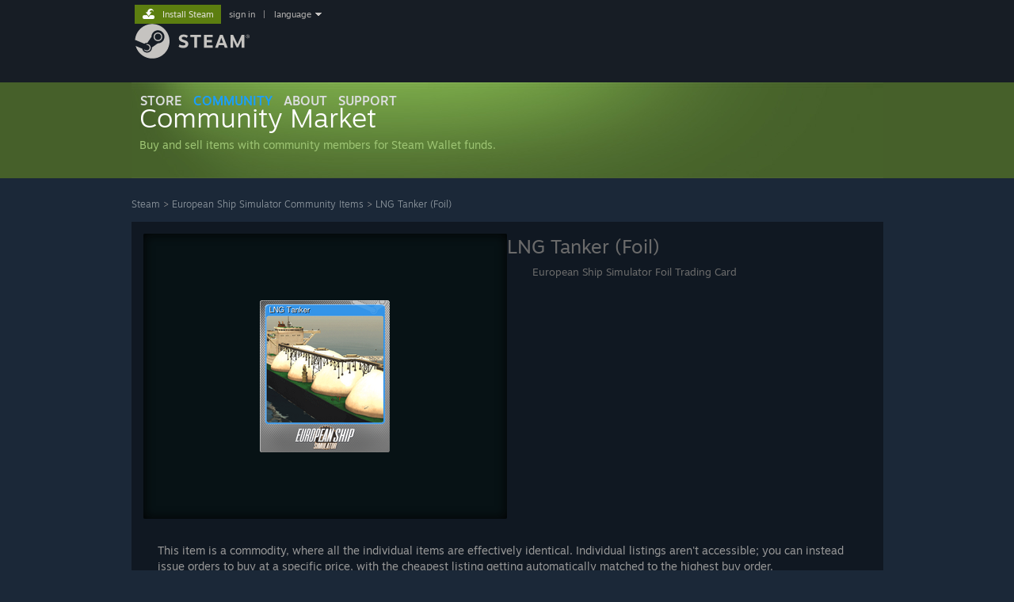

--- FILE ---
content_type: text/html; charset=UTF-8
request_url: https://steamcommunity.com/market/listings/753/299250-LNG%20Tanker%20%28Foil%29
body_size: 15515
content:
<!DOCTYPE html>
<html class=" responsive DesktopUI" lang="en"  >
<head>
	<meta http-equiv="Content-Type" content="text/html; charset=UTF-8">
			<meta name="viewport" content="width=device-width,initial-scale=1">
		<meta name="theme-color" content="#171a21">
		<title>Steam Community Market :: Listings for 299250-LNG Tanker (Foil)</title>
	<link rel="shortcut icon" href="/favicon.ico" type="image/x-icon">

	
	
	<link href="https://community.akamai.steamstatic.com/public/shared/css/motiva_sans.css?v=G517uopaUy8x&amp;l=english&amp;_cdn=akamai" rel="stylesheet" type="text/css">
<link href="https://community.akamai.steamstatic.com/public/shared/css/buttons.css?v=WgcGW2rjIiQ0&amp;l=english&amp;_cdn=akamai" rel="stylesheet" type="text/css">
<link href="https://community.akamai.steamstatic.com/public/shared/css/shared_global.css?v=ipHh1UV26fnC&amp;l=english&amp;_cdn=akamai" rel="stylesheet" type="text/css">
<link href="https://community.akamai.steamstatic.com/public/css/globalv2.css?v=YdooKT9oS9ho&amp;l=english&amp;_cdn=akamai" rel="stylesheet" type="text/css">
<link href="https://community.akamai.steamstatic.com/public/css/skin_1/modalContent.css?v=WXAusLHclDIt&amp;l=english&amp;_cdn=akamai" rel="stylesheet" type="text/css">
<link href="https://community.akamai.steamstatic.com/public/css/skin_1/economy.css?v=y0DEvVieJ9Nb&amp;l=english&amp;_cdn=akamai" rel="stylesheet" type="text/css">
<link href="https://community.akamai.steamstatic.com/public/css/skin_1/economy_market.css?v=0Zb-lcVoK9bn&amp;l=english&amp;_cdn=akamai" rel="stylesheet" type="text/css">
<link href="https://community.akamai.steamstatic.com/public/css/skin_1/html5.css?v=r7-19v5XRR0y&amp;l=english&amp;_cdn=akamai" rel="stylesheet" type="text/css">
<link href="https://community.akamai.steamstatic.com/public/shared/css/shared_responsive.css?v=coQhkO36KXPQ&amp;l=english&amp;_cdn=akamai" rel="stylesheet" type="text/css">
<link href="https://community.akamai.steamstatic.com/public/css/skin_1/header.css?v=CMT0GkdQa1OT&amp;l=english&amp;_cdn=akamai" rel="stylesheet" type="text/css">
<script type="text/javascript">
	var __PrototypePreserve=[];
	__PrototypePreserve[0] = Array.from;
	__PrototypePreserve[1] = Array.prototype.filter;
	__PrototypePreserve[2] = Array.prototype.flatMap;
	__PrototypePreserve[3] = Array.prototype.find;
	__PrototypePreserve[4] = Array.prototype.some;
	__PrototypePreserve[5] = Function.prototype.bind;
	__PrototypePreserve[6] = HTMLElement.prototype.scrollTo;
</script>
<script type="text/javascript" src="https://community.akamai.steamstatic.com/public/javascript/prototype-1.7.js?v=npJElBnrEO6W&amp;l=english&amp;_cdn=akamai"></script>
<script type="text/javascript">
	Array.from = __PrototypePreserve[0] || Array.from;
	Array.prototype.filter = __PrototypePreserve[1] || Array.prototype.filter;
	Array.prototype.flatMap = __PrototypePreserve[2] || Array.prototype.flatMap;
	Array.prototype.find = __PrototypePreserve[3] || Array.prototype.find;
	Array.prototype.some = __PrototypePreserve[4] || Array.prototype.some;
	Function.prototype.bind = __PrototypePreserve[5] || Function.prototype.bind;
	HTMLElement.prototype.scrollTo = __PrototypePreserve[6] || HTMLElement.prototype.scrollTo;
</script>
<script type="text/javascript">
	var __ScriptaculousPreserve=[];
	__ScriptaculousPreserve[0] = Array.from;
	__ScriptaculousPreserve[1] = Function.prototype.bind;
	__ScriptaculousPreserve[2] = HTMLElement.prototype.scrollTo;
</script>
<script type="text/javascript" src="https://community.akamai.steamstatic.com/public/javascript/scriptaculous/_combined.js?v=pbdAKOcDIgbC&amp;l=english&amp;_cdn=akamai&amp;load=effects,controls,slider,dragdrop"></script>
<script type="text/javascript">
	Array.from = __ScriptaculousPreserve[0] || Array.from;
	Function.prototype.bind = __ScriptaculousPreserve[1] || Function.prototype.bind;
	HTMLElement.prototype.scrollTo = __ScriptaculousPreserve[2] || HTMLElement.prototype.scrollTo;
delete String['__parseStyleElement'];  Prototype.Browser.WebKit = true;</script>
<script type="text/javascript">VALVE_PUBLIC_PATH = "https:\/\/community.akamai.steamstatic.com\/public\/";</script><script type="text/javascript" src="https://community.akamai.steamstatic.com/public/javascript/global.js?v=slcQm66kLsRE&amp;l=english&amp;_cdn=akamai"></script>
<script type="text/javascript" src="https://community.akamai.steamstatic.com/public/javascript/jquery-1.11.1.min.js?v=gQHVlrK4-jX-&amp;l=english&amp;_cdn=akamai"></script>
<script type="text/javascript" src="https://community.akamai.steamstatic.com/public/shared/javascript/tooltip.js?v=LZHsOVauqTrm&amp;l=english&amp;_cdn=akamai"></script>
<script type="text/javascript" src="https://community.akamai.steamstatic.com/public/shared/javascript/shared_global.js?v=rLiUhbtlZk63&amp;l=english&amp;_cdn=akamai"></script>
<script type="text/javascript" src="https://community.akamai.steamstatic.com/public/shared/javascript/auth_refresh.js?v=w6QbwI-5-j2S&amp;l=english&amp;_cdn=akamai"></script>
<script type="text/javascript">Object.seal && [ Object, Array, String, Number ].map( function( builtin ) { Object.seal( builtin.prototype ); } );</script><script type="text/javascript">$J = jQuery.noConflict();
if ( typeof JSON != 'object' || !JSON.stringify || !JSON.parse ) { document.write( "<scr" + "ipt type=\"text\/javascript\" src=\"https:\/\/community.akamai.steamstatic.com\/public\/javascript\/json2.js?v=54NKNglvGTO8&amp;l=english&amp;_cdn=akamai\"><\/script>\n" ); };
</script>
		<script type="text/javascript">
			document.addEventListener('DOMContentLoaded', function(event) {
				SetupTooltips( { tooltipCSSClass: 'community_tooltip'} );
		});
		</script><script type="text/javascript" src="https://community.akamai.steamstatic.com/public/javascript/economy_common.js?v=3TZBCEPvtfTo&amp;l=english&amp;_cdn=akamai"></script>
<script type="text/javascript" src="https://community.akamai.steamstatic.com/public/javascript/economy.js?v=_pv7sVx2xKzw&amp;l=english&amp;_cdn=akamai"></script>
<script type="text/javascript" src="https://community.akamai.steamstatic.com/public/javascript/market.js?v=ty6cJKNWTcte&amp;l=english&amp;_cdn=akamai"></script>
<script type="text/javascript" src="https://community.akamai.steamstatic.com/public/javascript/modalv2.js?v=zBXEuexVQ0FZ&amp;l=english&amp;_cdn=akamai"></script>
<script type="text/javascript" src="https://community.akamai.steamstatic.com/public/javascript/modalContent.js?v=Ebc6wsFpyW7y&amp;l=english&amp;_cdn=akamai"></script>
<script type="text/javascript" src="https://community.akamai.steamstatic.com/public/javascript/jqplot/jquery.jqplot.js?v=fqsHSzty_LD7&amp;l=english&amp;_cdn=akamai"></script>
<script type="text/javascript" src="https://community.akamai.steamstatic.com/public/javascript/jqplot/plugins/jqplot.cursor.min.js?v=HibEBbh8Nigj&amp;l=english&amp;_cdn=akamai"></script>
<script type="text/javascript" src="https://community.akamai.steamstatic.com/public/javascript/jqplot/plugins/jqplot.dateAxisRenderer.min.js?v=ECRDWToHUbmn&amp;l=english&amp;_cdn=akamai"></script>
<script type="text/javascript" src="https://community.akamai.steamstatic.com/public/javascript/jqplot/plugins/jqplot.highlighter.min.js?v=s3-g7dMgZoz5&amp;l=english&amp;_cdn=akamai"></script>
<script type="text/javascript" src="https://community.akamai.steamstatic.com/public/shared/javascript/dselect.js?v=w0CV_PAvw3UA&amp;l=english&amp;_cdn=akamai"></script>
<script type="text/javascript" src="https://community.akamai.steamstatic.com/public/shared/javascript/billingaddress.js?v=3wQhqxcl7WuI&amp;l=english&amp;_cdn=akamai"></script>
<script type="text/javascript" src="https://community.akamai.steamstatic.com/public/shared/javascript/shared_responsive_adapter.js?v=j0eobCNqcadg&amp;l=english&amp;_cdn=akamai"></script>

						<meta name="twitter:card" content="summary_large_image">
					<meta name="Description" content="Buy and sell Steam items on the Steam Community Market for Steam Wallet funds.">
			
	<meta name="twitter:site" content="@steam" />

						<meta property="og:title" content="Steam Community Market :: Listings for 299250-LNG Tanker (Foil)">
					<meta property="twitter:title" content="Steam Community Market :: Listings for 299250-LNG Tanker (Foil)">
					<meta property="og:type" content="website">
					<meta property="fb:app_id" content="105386699540688">
					<meta property="og:description" content="Buy and sell Steam items on the Steam Community Market for Steam Wallet funds.">
					<meta property="twitter:description" content="Buy and sell Steam items on the Steam Community Market for Steam Wallet funds.">
			
	
			<link rel="image_src" href="https://community.akamai.steamstatic.com/economy/image/[base64]/360fx360f">
		<meta property="og:image" content="https://community.akamai.steamstatic.com/economy/image/[base64]/360fx360f">
		<meta name="twitter:image" content="https://community.akamai.steamstatic.com/economy/image/[base64]/360fx360f" />
				
	
	
	
	
	</head>
<body class=" responsive_page ">


<div class="responsive_page_frame with_header">
						<div role="navigation" class="responsive_page_menu_ctn mainmenu" aria-label="Mobile Menu">
				<div class="responsive_page_menu"  id="responsive_page_menu">
										<div class="mainmenu_contents">
						<div class="mainmenu_contents_items">
															<a class="menuitem" href="https://steamcommunity.com/login/home/?goto=market%2Flistings%2F753%2F299250-LNG+Tanker+%28Foil%29">
									Sign in								</a>
															<a class="menuitem supernav" href="https://store.steampowered.com/" data-tooltip-type="selector" data-tooltip-content=".submenu_Store">
				Store			</a>
			<div class="submenu_Store" style="display: none;" data-submenuid="Store">
														<a class="submenuitem" href="https://store.steampowered.com/">
						Home											</a>
														<a class="submenuitem" href="https://store.steampowered.com/explore/">
						Discovery Queue											</a>
														<a class="submenuitem" href="https://steamcommunity.com/my/wishlist/">
						Wishlist											</a>
														<a class="submenuitem" href="https://store.steampowered.com/points/shop/">
						Points Shop											</a>
														<a class="submenuitem" href="https://store.steampowered.com/news/">
						News											</a>
														<a class="submenuitem" href="https://store.steampowered.com/stats/">
						Charts											</a>
							</div>
										<a class="menuitem supernav supernav_active" href="https://steamcommunity.com/" data-tooltip-type="selector" data-tooltip-content=".submenu_Community">
				Community			</a>
			<div class="submenu_Community" style="display: none;" data-submenuid="Community">
														<a class="submenuitem" href="https://steamcommunity.com/">
						Home											</a>
														<a class="submenuitem" href="https://steamcommunity.com/discussions/">
						Discussions											</a>
														<a class="submenuitem" href="https://steamcommunity.com/workshop/">
						Workshop											</a>
														<a class="submenuitem" href="https://steamcommunity.com/market/">
						Market											</a>
														<a class="submenuitem" href="https://steamcommunity.com/?subsection=broadcasts">
						Broadcasts											</a>
							</div>
										<a class="menuitem " href="https://store.steampowered.com/about/">
				About			</a>
										<a class="menuitem " href="https://help.steampowered.com/en/">
				Support			</a>
			
							<div class="minor_menu_items">
																								<div class="menuitem change_language_action">
									Change language								</div>
																																	<a class="menuitem" href="https://store.steampowered.com/mobile" target="_blank" rel="noreferrer">Get the Steam Mobile App</a>
																									<div class="menuitem" role="link" onclick="Responsive_RequestDesktopView();">
										View desktop website									</div>
															</div>
						</div>
						<div class="mainmenu_footer_spacer  "></div>
						<div class="mainmenu_footer">
															<div class="mainmenu_footer_logo"><img src="https://community.akamai.steamstatic.com/public/shared/images/responsive/footerLogo_valve_new.png"></div>
								© Valve Corporation. All rights reserved. All trademarks are property of their respective owners in the US and other countries.								<span class="mainmenu_valve_links">
									<a href="https://store.steampowered.com/privacy_agreement/" target="_blank">Privacy Policy</a>
									&nbsp;| &nbsp;<a href="http://www.valvesoftware.com/legal.htm" target="_blank">Legal</a>
									&nbsp;| &nbsp;<a href="https://help.steampowered.com/faqs/view/10BB-D27A-6378-4436" target="_blank">Accessibility</a>
									&nbsp;| &nbsp;<a href="https://store.steampowered.com/subscriber_agreement/" target="_blank">Steam Subscriber Agreement</a>
									&nbsp;| &nbsp;<a href="https://store.steampowered.com/steam_refunds/" target="_blank">Refunds</a>
									&nbsp;| &nbsp;<a href="https://store.steampowered.com/account/cookiepreferences/" target="_blank">Cookies</a>
								</span>
													</div>
					</div>
									</div>
			</div>
		
		<div class="responsive_local_menu_tab"></div>

		<div class="responsive_page_menu_ctn localmenu">
			<div class="responsive_page_menu"  id="responsive_page_local_menu" data-panel="{&quot;onOptionsActionDescription&quot;:&quot;#filter_toggle&quot;,&quot;onOptionsButton&quot;:&quot;Responsive_ToggleLocalMenu()&quot;,&quot;onCancelButton&quot;:&quot;Responsive_ToggleLocalMenu()&quot;}">
				<div class="localmenu_content" data-panel="{&quot;maintainY&quot;:true,&quot;bFocusRingRoot&quot;:true,&quot;flow-children&quot;:&quot;column&quot;}">
				</div>
			</div>
		</div>



					<div class="responsive_header">
				<div class="responsive_header_content">
					<div id="responsive_menu_logo">
						<img src="https://community.akamai.steamstatic.com/public/shared/images/responsive/header_menu_hamburger.png" height="100%">
											</div>
					<div class="responsive_header_logo">
						<a href="https://store.steampowered.com/">
															<img src="https://community.akamai.steamstatic.com/public/shared/images/responsive/header_logo.png" height="36" border="0" alt="STEAM">
													</a>
					</div>
									</div>
			</div>
		
		<div class="responsive_page_content_overlay">

		</div>

		<div class="responsive_fixonscroll_ctn nonresponsive_hidden ">
		</div>
	
	<div class="responsive_page_content">

		<div role="banner" id="global_header" data-panel="{&quot;flow-children&quot;:&quot;row&quot;}">
	<div class="content">
		<div class="logo">
			<span id="logo_holder">
									<a href="https://store.steampowered.com/" aria-label="Link to the Steam Homepage">
						<img src="https://community.akamai.steamstatic.com/public/shared/images/header/logo_steam.svg?t=962016" width="176" height="44" alt="Link to the Steam Homepage">
					</a>
							</span>
		</div>

			<div role="navigation" class="supernav_container" aria-label="Global Menu">
								<a class="menuitem supernav" href="https://store.steampowered.com/" data-tooltip-type="selector" data-tooltip-content=".submenu_Store">
				STORE			</a>
			<div class="submenu_Store" style="display: none;" data-submenuid="Store">
														<a class="submenuitem" href="https://store.steampowered.com/">
						Home											</a>
														<a class="submenuitem" href="https://store.steampowered.com/explore/">
						Discovery Queue											</a>
														<a class="submenuitem" href="https://steamcommunity.com/my/wishlist/">
						Wishlist											</a>
														<a class="submenuitem" href="https://store.steampowered.com/points/shop/">
						Points Shop											</a>
														<a class="submenuitem" href="https://store.steampowered.com/news/">
						News											</a>
														<a class="submenuitem" href="https://store.steampowered.com/stats/">
						Charts											</a>
							</div>
										<a class="menuitem supernav supernav_active" href="https://steamcommunity.com/" data-tooltip-type="selector" data-tooltip-content=".submenu_Community">
				COMMUNITY			</a>
			<div class="submenu_Community" style="display: none;" data-submenuid="Community">
														<a class="submenuitem" href="https://steamcommunity.com/">
						Home											</a>
														<a class="submenuitem" href="https://steamcommunity.com/discussions/">
						Discussions											</a>
														<a class="submenuitem" href="https://steamcommunity.com/workshop/">
						Workshop											</a>
														<a class="submenuitem" href="https://steamcommunity.com/market/">
						Market											</a>
														<a class="submenuitem" href="https://steamcommunity.com/?subsection=broadcasts">
						Broadcasts											</a>
							</div>
										<a class="menuitem " href="https://store.steampowered.com/about/">
				About			</a>
										<a class="menuitem " href="https://help.steampowered.com/en/">
				SUPPORT			</a>
				</div>
	<script type="text/javascript">
		jQuery(function($) {
			$('#global_header .supernav').v_tooltip({'location':'bottom', 'destroyWhenDone': false, 'tooltipClass': 'supernav_content', 'offsetY':-6, 'offsetX': 1, 'horizontalSnap': 4, 'tooltipParent': '#global_header .supernav_container', 'correctForScreenSize': false});
		});
	</script>

		<div id="global_actions">
			<div role="navigation" id="global_action_menu" aria-label="Account Menu">
									<a class="header_installsteam_btn header_installsteam_btn_green" href="https://store.steampowered.com/about/">
						<div class="header_installsteam_btn_content">
							Install Steam						</div>
					</a>
				
				
									<a class="global_action_link" href="https://steamcommunity.com/login/home/?goto=market%2Flistings%2F753%2F299250-LNG+Tanker+%28Foil%29">sign in</a>
											&nbsp;|&nbsp;
						<span class="pulldown global_action_link" id="language_pulldown" onclick="ShowMenu( this, 'language_dropdown', 'right' );">language</span>
						<div class="popup_block_new" id="language_dropdown" style="display: none;">
							<div class="popup_body popup_menu">
																																					<a class="popup_menu_item tight" href="?l=schinese" onclick="ChangeLanguage( 'schinese' ); return false;">简体中文 (Simplified Chinese)</a>
																													<a class="popup_menu_item tight" href="?l=tchinese" onclick="ChangeLanguage( 'tchinese' ); return false;">繁體中文 (Traditional Chinese)</a>
																													<a class="popup_menu_item tight" href="?l=japanese" onclick="ChangeLanguage( 'japanese' ); return false;">日本語 (Japanese)</a>
																													<a class="popup_menu_item tight" href="?l=koreana" onclick="ChangeLanguage( 'koreana' ); return false;">한국어 (Korean)</a>
																													<a class="popup_menu_item tight" href="?l=thai" onclick="ChangeLanguage( 'thai' ); return false;">ไทย (Thai)</a>
																													<a class="popup_menu_item tight" href="?l=bulgarian" onclick="ChangeLanguage( 'bulgarian' ); return false;">Български (Bulgarian)</a>
																													<a class="popup_menu_item tight" href="?l=czech" onclick="ChangeLanguage( 'czech' ); return false;">Čeština (Czech)</a>
																													<a class="popup_menu_item tight" href="?l=danish" onclick="ChangeLanguage( 'danish' ); return false;">Dansk (Danish)</a>
																													<a class="popup_menu_item tight" href="?l=german" onclick="ChangeLanguage( 'german' ); return false;">Deutsch (German)</a>
																																							<a class="popup_menu_item tight" href="?l=spanish" onclick="ChangeLanguage( 'spanish' ); return false;">Español - España (Spanish - Spain)</a>
																													<a class="popup_menu_item tight" href="?l=latam" onclick="ChangeLanguage( 'latam' ); return false;">Español - Latinoamérica (Spanish - Latin America)</a>
																													<a class="popup_menu_item tight" href="?l=greek" onclick="ChangeLanguage( 'greek' ); return false;">Ελληνικά (Greek)</a>
																													<a class="popup_menu_item tight" href="?l=french" onclick="ChangeLanguage( 'french' ); return false;">Français (French)</a>
																													<a class="popup_menu_item tight" href="?l=italian" onclick="ChangeLanguage( 'italian' ); return false;">Italiano (Italian)</a>
																													<a class="popup_menu_item tight" href="?l=indonesian" onclick="ChangeLanguage( 'indonesian' ); return false;">Bahasa Indonesia (Indonesian)</a>
																													<a class="popup_menu_item tight" href="?l=hungarian" onclick="ChangeLanguage( 'hungarian' ); return false;">Magyar (Hungarian)</a>
																													<a class="popup_menu_item tight" href="?l=dutch" onclick="ChangeLanguage( 'dutch' ); return false;">Nederlands (Dutch)</a>
																													<a class="popup_menu_item tight" href="?l=norwegian" onclick="ChangeLanguage( 'norwegian' ); return false;">Norsk (Norwegian)</a>
																													<a class="popup_menu_item tight" href="?l=polish" onclick="ChangeLanguage( 'polish' ); return false;">Polski (Polish)</a>
																													<a class="popup_menu_item tight" href="?l=portuguese" onclick="ChangeLanguage( 'portuguese' ); return false;">Português (Portuguese - Portugal)</a>
																													<a class="popup_menu_item tight" href="?l=brazilian" onclick="ChangeLanguage( 'brazilian' ); return false;">Português - Brasil (Portuguese - Brazil)</a>
																													<a class="popup_menu_item tight" href="?l=romanian" onclick="ChangeLanguage( 'romanian' ); return false;">Română (Romanian)</a>
																													<a class="popup_menu_item tight" href="?l=russian" onclick="ChangeLanguage( 'russian' ); return false;">Русский (Russian)</a>
																													<a class="popup_menu_item tight" href="?l=finnish" onclick="ChangeLanguage( 'finnish' ); return false;">Suomi (Finnish)</a>
																													<a class="popup_menu_item tight" href="?l=swedish" onclick="ChangeLanguage( 'swedish' ); return false;">Svenska (Swedish)</a>
																													<a class="popup_menu_item tight" href="?l=turkish" onclick="ChangeLanguage( 'turkish' ); return false;">Türkçe (Turkish)</a>
																													<a class="popup_menu_item tight" href="?l=vietnamese" onclick="ChangeLanguage( 'vietnamese' ); return false;">Tiếng Việt (Vietnamese)</a>
																													<a class="popup_menu_item tight" href="?l=ukrainian" onclick="ChangeLanguage( 'ukrainian' ); return false;">Українська (Ukrainian)</a>
																									<a class="popup_menu_item tight" href="https://www.valvesoftware.com/en/contact?contact-person=Translation%20Team%20Feedback" target="_blank">Report a translation problem</a>
							</div>
						</div>
												</div>
					</div>
			</div>
</div>
<script type="text/javascript">
	g_sessionID = "202a99a28884f0ebd219dc5c";
	g_steamID = false;
	g_strLanguage = "english";
	g_SNR = '2_market_listings_';
	g_bAllowAppImpressions = true;
		g_ContentDescriptorPreferences = [1,3,4];

	

	// We always want to have the timezone cookie set for PHP to use
	setTimezoneCookies();

	$J( function() {

		InitMiniprofileHovers(( 'https%3A%2F%2Fsteamcommunity.com' ));
		InitEmoticonHovers();
		ApplyAdultContentPreferences();
	});

	$J( function() { InitEconomyHovers( "https:\/\/community.akamai.steamstatic.com\/public\/css\/skin_1\/economy.css?v=y0DEvVieJ9Nb&l=english&_cdn=akamai", "https:\/\/community.akamai.steamstatic.com\/public\/javascript\/economy_common.js?v=3TZBCEPvtfTo&l=english&_cdn=akamai", "https:\/\/community.akamai.steamstatic.com\/public\/javascript\/economy.js?v=_pv7sVx2xKzw&l=english&_cdn=akamai" );});</script>
<div id="application_config" style="display: none;"  data-config="{&quot;EUNIVERSE&quot;:1,&quot;WEB_UNIVERSE&quot;:&quot;public&quot;,&quot;LANGUAGE&quot;:&quot;english&quot;,&quot;COUNTRY&quot;:&quot;US&quot;,&quot;MEDIA_CDN_COMMUNITY_URL&quot;:&quot;https:\/\/cdn.akamai.steamstatic.com\/steamcommunity\/public\/&quot;,&quot;MEDIA_CDN_URL&quot;:&quot;https:\/\/cdn.akamai.steamstatic.com\/&quot;,&quot;VIDEO_CDN_URL&quot;:&quot;https:\/\/video.akamai.steamstatic.com\/&quot;,&quot;COMMUNITY_CDN_URL&quot;:&quot;https:\/\/community.akamai.steamstatic.com\/&quot;,&quot;COMMUNITY_CDN_ASSET_URL&quot;:&quot;https:\/\/cdn.akamai.steamstatic.com\/steamcommunity\/public\/assets\/&quot;,&quot;STORE_CDN_URL&quot;:&quot;https:\/\/store.akamai.steamstatic.com\/&quot;,&quot;PUBLIC_SHARED_URL&quot;:&quot;https:\/\/community.akamai.steamstatic.com\/public\/shared\/&quot;,&quot;COMMUNITY_BASE_URL&quot;:&quot;https:\/\/steamcommunity.com\/&quot;,&quot;CHAT_BASE_URL&quot;:&quot;https:\/\/steamcommunity.com\/&quot;,&quot;STORE_BASE_URL&quot;:&quot;https:\/\/store.steampowered.com\/&quot;,&quot;STORE_CHECKOUT_BASE_URL&quot;:&quot;https:\/\/checkout.steampowered.com\/&quot;,&quot;IMG_URL&quot;:&quot;https:\/\/community.akamai.steamstatic.com\/public\/images\/&quot;,&quot;STEAMTV_BASE_URL&quot;:&quot;https:\/\/steam.tv\/&quot;,&quot;HELP_BASE_URL&quot;:&quot;https:\/\/help.steampowered.com\/&quot;,&quot;PARTNER_BASE_URL&quot;:&quot;https:\/\/partner.steamgames.com\/&quot;,&quot;STATS_BASE_URL&quot;:&quot;https:\/\/partner.steampowered.com\/&quot;,&quot;INTERNAL_STATS_BASE_URL&quot;:&quot;https:\/\/steamstats.valve.org\/&quot;,&quot;IN_CLIENT&quot;:false,&quot;USE_POPUPS&quot;:false,&quot;STORE_ICON_BASE_URL&quot;:&quot;https:\/\/shared.akamai.steamstatic.com\/store_item_assets\/steam\/apps\/&quot;,&quot;STORE_ITEM_BASE_URL&quot;:&quot;https:\/\/shared.akamai.steamstatic.com\/store_item_assets\/&quot;,&quot;WEBAPI_BASE_URL&quot;:&quot;https:\/\/api.steampowered.com\/&quot;,&quot;TOKEN_URL&quot;:&quot;https:\/\/steamcommunity.com\/chat\/clientjstoken&quot;,&quot;BUILD_TIMESTAMP&quot;:1768423651,&quot;PAGE_TIMESTAMP&quot;:1768653340,&quot;IN_TENFOOT&quot;:false,&quot;IN_GAMEPADUI&quot;:false,&quot;IN_CHROMEOS&quot;:false,&quot;IN_MOBILE_WEBVIEW&quot;:false,&quot;PLATFORM&quot;:&quot;macos&quot;,&quot;BASE_URL_STORE_CDN_ASSETS&quot;:&quot;https:\/\/cdn.akamai.steamstatic.com\/store\/&quot;,&quot;EREALM&quot;:1,&quot;LOGIN_BASE_URL&quot;:&quot;https:\/\/login.steampowered.com\/&quot;,&quot;AVATAR_BASE_URL&quot;:&quot;https:\/\/avatars.akamai.steamstatic.com\/&quot;,&quot;FROM_WEB&quot;:true,&quot;WEBSITE_ID&quot;:&quot;Community&quot;,&quot;BASE_URL_SHARED_CDN&quot;:&quot;https:\/\/shared.akamai.steamstatic.com\/&quot;,&quot;CLAN_CDN_ASSET_URL&quot;:&quot;https:\/\/clan.akamai.steamstatic.com\/&quot;,&quot;COMMUNITY_ASSETS_BASE_URL&quot;:&quot;https:\/\/shared.akamai.steamstatic.com\/community_assets\/&quot;,&quot;SNR&quot;:&quot;2_market_listings_&quot;}" data-userinfo="{&quot;logged_in&quot;:false,&quot;country_code&quot;:&quot;US&quot;,&quot;excluded_content_descriptors&quot;:[1,3,4]}" data-community="[]" data-loyaltystore="{&quot;webapi_token&quot;:&quot;&quot;}" data-steam_notifications="null"></div><link href="https://community.akamai.steamstatic.com/public/css/applications/community/main.css?v=L9FHPSrgDNRX&amp;l=english&amp;_cdn=akamai" rel="stylesheet" type="text/css">
<script type="text/javascript" src="https://community.akamai.steamstatic.com/public/javascript/applications/community/manifest.js?v=nbKNVX6KpsXN&amp;l=english&amp;_cdn=akamai"></script>
<script type="text/javascript" src="https://community.akamai.steamstatic.com/public/javascript/applications/community/libraries~b28b7af69.js?v=otJTfeJA4u84&amp;l=english&amp;_cdn=akamai"></script>
<script type="text/javascript" src="https://community.akamai.steamstatic.com/public/javascript/applications/community/main.js?v=5jnmxmwR7F0r&amp;l=english&amp;_cdn=akamai"></script>
	<div id="application_root"></div>

		<div role="main" class="responsive_page_template_content" id="responsive_page_template_content" data-panel="{&quot;autoFocus&quot;:true}" >

			
<div id="NotLoggedInWarning" class="modal_frame" style="display: none">
	<div class="modal_box">
		<div class="modal_box_ctn">
			<div class="notLoggedInText">You need to sign in or create an account to do that.</div>
			<div class="notLoggedInButtons">
				<a class="btn_green_white_innerfade btn_medium" href="https://steamcommunity.com/login/home/?goto=market%2Flistings%2F753%2F299250-LNG%2520Tanker%2520%2528Foil%2529"><span>Sign In</span></a>
				<a class="btn_green_white_innerfade btn_medium" href="https://store.steampowered.com/join"><span>Create an Account</span></a>
				<a class="btn_grey_black btn_medium" onclick="hideModal( 'NotLoggedInWarning' )"><span>Cancel</span></a>
				<div style="clear: left"></div>
			</div>
		</div>
	</div>
</div>

<div class="pagecontent no_header ">
<!-- top content -->
<div id="modalContentScrollbarHack" style="display: none"></div>

<div id="modalContent" class="modal_frame" style="display: none">
	<div id="modalContentTitleBar">
		<a id="modalContentTitleBarLink" href="" target="_blank">&nbsp;</a>
		<a id="modalContentTitleBarImageLink" href="" target="_blank"><img src="https://community.akamai.steamstatic.com/public/images/skin_1/ico_external_link.gif" alt=""></a>
		<div id="modalContentDismiss" class="modalContentDismissImage" onclick="HideModalContent();">
			<img src="https://community.akamai.steamstatic.com/public/images/x9x9.gif" width="9" height="9" border="0" alt="Close">
		</div>
	</div>
	<div id="modalContentWait"><img src="https://community.akamai.steamstatic.com/public/images/login/throbber.gif" alt="Loading"></div>
	<div id="modalContentFrameContainer"></div>
</div><div class="market_header_bg">
	<div id="BG_top">
		<h1 class="market_header">
			<a href="https://steamcommunity.com/market/">
				<div class="market_header_logo">
					<div class="market_header_text">
						<span class="market_title_text">Community Market</span><br/>
						<span class="market_subtitle_text">Buy and sell items with community members for Steam Wallet funds.</span>
					</div>
				</div>
				<!--<img class="market_header_logo" src="https://community.akamai.steamstatic.com/public/images/economy/market/header/header_en.png" alt="Steam Community Market" /> -->
			</a>
		</h1>
				<div class="market_header_hidden">
			<p>Buy and sell items with community members for Steam Wallet funds.</p>
		</div>

		
	</div>
</div>



<!-- /top content -->
<!-- main body -->
<div id="BG_bottom">
		<div id="mainContents" style="visibility:visible">
		<div class="market_listing_nav_container">
						<div class="market_listing_nav">
									<a href="https://steamcommunity.com/market/search?appid=753">Steam</a>
					&gt;
											<a href="https://steamcommunity.com/market/search?appid=753&amp;category_753_Game[]=tag_app_299250">European Ship Simulator Community Items</a>
						&gt;
										<a href="https://steamcommunity.com/market/listings/753/299250-LNG%20Tanker%20%28Foil%29">LNG Tanker (Foil)</a>
							</div>
		</div>

		
		
		<div class="market_page_fullwidth market_listing_firstsection">
			<div class="market_listing_iteminfo">
					<div class="largeiteminfo_react_placeholder" data-featuretarget="iteminfo" data-props="{&quot;name&quot;:&quot;largeiteminfo&quot;,&quot;bIsMarket&quot;:true}"></div>				<div style="clear: both"></div>

								<div class="market_commodity_order_block">

					<div class="market_commodity_explanation">
						This item is a commodity, where all the individual items are effectively identical. Individual listings aren't accessible; you can instead issue orders to buy at a specific price, with the cheapest listing getting automatically matched to the highest buy order. <a href='#' style="display:none">Read more about buy orders.</a>
					</div>
											<div class="market_commodity_explanation">
							After purchase, this item:							<ul>
																	<li>will not be tradable for one week</li>
																<li>cannot be listed on the Steam Community Market for one week</li>
							</ul>
						</div>
										<div style="clear: both"></div>

					<div id="market_commodity_order_spread">
						<img src="https://community.akamai.steamstatic.com/public/images/economy/market/market_bg_949.png" style="position:absolute; top:-82px; right:0; z-index: -1; opacity: 1;">
						<div class="market_commodity_orders_block">
							<div class="market_commodity_orders_interior">
								<div class="market_commodity_orders_header">

									<div class="market_commodity_order_summary" id="market_commodity_forsale" >
									</div>
																			<a class="btn_green_white_innerfade btn_medium market_commodity_buy_button" href="javascript:void(0)" onclick="Market_ShowBuyOrderPopup( 753, &quot;299250-LNG Tanker (Foil)&quot;, &quot;LNG Tanker (Foil)&quot; ); return false;">
											<span>Buy...</span>
										</a>
																	</div>
								<div id="market_commodity_forsale_table" class="market_commodity_orders_table_container">
								</div>
							</div>
													</div>
						<div class="market_commodity_orders_block">
							<div class="market_commodity_orders_interior">
								<div class="market_commodity_orders_header">
									<div class="market_commodity_order_summary" id="market_commodity_buyrequests">
									</div>
																			<a class="btn_green_white_innerfade btn_medium market_commodity_buy_button" href="javascript:void(0)" onclick="ShowModalContent('https://steamcommunity.com/my/inventory/?modal=1&amp;market=1#753', 'Choose an item from your inventory', 'https://steamcommunity.com/my/inventory/#753', false); return false;">
											<span>Sell...</span>
										</a>
																	</div>
								<div id="market_commodity_buyreqeusts_table" class="market_commodity_orders_table_container">
								</div>
							</div>
						</div>
					</div>
					<div style="clear: both"></div>
				</div>
				<br>
				<hr>
				<div id="market_activity_section">
					<h3 class="market_activity_header">Recent activity</h3>
					<div class="market_activity_line_item market_activity_heading">
						<span class="market_activity_placeholder"></span>
						<span class="market_activity_cell market_activity_price">Asking price</span>
						<span class="market_activity_cell market_activity_price">Matched at</span>
						<span class="market_activity_cell market_activity_price">Buy order price</span>
					</div>
					<div id="market_activity_block">
						<div id="market_activity_waiting_text">Waiting for new activity...</div>
					</div>
				</div>
				
								<div id="myListings" style="border: none">
									</div>

				<hr>
									<div id="pricehistory"></div>
					<br>
					<div class="zoom_controls pricehistory_zoom_controls">
						Zoom graph						<a class="zoomopt" onclick="return pricehistory_zoomDays( g_plotPriceHistory, g_timePriceHistoryEarliest, g_timePriceHistoryLatest, 7 );" href="javascript:void(0)">Week</a>
						<a class="zoomopt" onclick="return pricehistory_zoomDays( g_plotPriceHistory, g_timePriceHistoryEarliest, g_timePriceHistoryLatest, 30 );" href="javascript:void(0)">Month</a>
						<a class="zoomopt" onclick="return pricehistory_zoomLifetime( g_plotPriceHistory, g_timePriceHistoryEarliest, g_timePriceHistoryLatest );" href="javascript:void(0)" style="padding-right: 0">Lifetime</a>
					</div>
								<div style="clear: both"></div>
				<hr>
				<div id="orders_histogram" style="margin-top:20px"></div>
			</div>
		</div>
		<div style="clear:both"></div>

	</div>

</div></div>
<div id="market_action_popup" class="popup_block_new" style="display: none;">
	<div class="popup_body popup_menu">
		<div id="market_action_popup_itemactions">
		</div>
	</div>
</div>



<div id="market_buynow_dialog" class="newmodal market_modal_dialog" style="display: none;">
    <div class="modal_top_bar"></div>
	<div class="newmodal_header_border">
		<div class="newmodal_header">
            <div class="newmodal_close with_label">
                <span id="market_buynow_dialog_cancel" class="">Cancel</span>
                <span id="market_buynow_dialog_cancel_close" class="" style="display: none">Close</span>
            </div>
            <span id="market_buynow_dialog_title" class="title_text">
				Buy an item			</span>

		</div>
	</div>
	<div class="newmodal_content_border">
		<div id="market_buynow_dialog_contents" class="newmodal_content">
			<div id="market_buynow_dialog_item">
			</div>
			<div class="market_dialog_content_spacer">
			</div>
			<div id="market_buynow_dialog_totals" class="market_dialog_totals">
				<div>
					<span id="market_buynow_dialog_totals_subtotal" class="market_dialog_totals_cost">&nbsp;</span>
					<span class="market_dialog_totals_label">Subtotal:</span>
				</div>
				<div style="clear: both"></div>
				<br/>
				<div>
					<span id="market_buynow_dialog_totals_publisherfee" class="market_dialog_totals_cost">&nbsp;</span>
					<span class="market_dialog_totals_label"><span id="market_buynow_dialog_totals_publisherfee_gamename"></span> fee (<span id="market_buynow_dialog_totals_publisherfee_percent"></span>%):</span>
				</div>
				<div style="clear: both"></div>
				<div>
					<span id="market_buynow_dialog_totals_transactionfee" class="market_dialog_totals_cost">&nbsp;</span>
					<span class="market_dialog_totals_label">Steam transaction fee (<span id="market_buynow_dialog_totals_transactionfee_percent"></span>%):</span>
				</div>
				<div style="clear: both"></div>
				<div id="market_buynow_dialog_localtax_ctn">
					<span id="market_buynow_dialog_totals_localtax" class="market_dialog_totals_cost">&nbsp;</span>
					<span class="market_dialog_totals_label">Local sales tax						<span style="font-size:12px" id="market_buy_taxloc_wrapper">
						(<span id="market_buy_taxloc"></span>)
						<span class="market_whatsthis" title="Sales tax is assessed on market fees only. This is mandated by your local tax authority.">(?)					</span>
				</div>

				<div>
					<span class="market_dialog_totals_cost">&nbsp;</span>
					<span class="market_dialog_totals_label market_buynow_dialog_totals_fee_collector">
						Fees charged by Valve Corporation					</span>
				</div>
				<div style="clear: both"></div>
				<div class="market_dialog_totals_separator"></div>
				<div>
					<span id="market_buynow_dialog_totals_total" class="market_dialog_totals_cost">&nbsp;</span>
					<span class="market_dialog_totals_label">Total:</span>
				</div>
				<div style="clear: both"></div>
			</div>
			<div style="clear:both"></div>
			<div class="market_dialog_content_spacer">
			</div>
			<div id="market_buynow_dialog_paymentinfo_frame_container">
				<div id="market_buynow_dialog_paymentinfo_frame" class="market_dialog_content_frame">
					<div id="market_buynow_dialog_paymentinfo" class="market_dialog_content market_dialog_content_darker">
						<div>
							<div class="market_buynow_paymentinfo_row">
								<div class="market_buynow_paymentinfo_label">
									<span>Payment method:</span>
								</div>
								<div class="market_buynow_paymentinfo_content">
									<span id="market_buynow_dialog_paymentmethod">My Steam Wallet <span id="market_buynow_dialog_walletbalance">(<span id="market_buynow_dialog_walletbalance_amount"></span>)</span></span>
								</div>
							</div>
							<div class="market_buynow_paymentinfo_row">
								<div class="market_buynow_paymentinfo_label">
									<span>Steam account:</span>
								</div>
								<div class="market_buynow_paymentinfo_content">
									<span id="market_buynow_dialog_myaccountname"></span>
								</div>
							</div>
														<div class="market_buynow_paymentinfo_row">
								<div class="market_buynow_paymentinfo_label">
									<span>Billing address:</span>
								</div>
								<div class="market_buynow_paymentinfo_content">
																									<div class="market_dialog_billing_address_row">
										<div class="market_dialog_billing_address_left_column label">First name</div>
										<div class="market_dialog_billing_address_right_column label">Last name</div>
									</div>
									<div class="market_dialog_billing_address_row">
										<div class="market_dialog_billing_address_left_column">
											<input type="text" class="text" maxlength="100" name="first_name_buynow" id="first_name_buynow"  value="" autocomplete="cc-given-name">
										</div>
										<div class="market_dialog_billing_address_right_column">
											<input type="text" class="text" maxlength="100" name="last_name_buynow" id="last_name_buynow"  value="" autocomplete="cc-family-name">
										</div>
									</div>

									<div class="market_dialog_billing_address_row">
										<div class="market_dialog_billing_address_full_column label">Billing address</div>
									</div>
									<div class="market_dialog_billing_address_row">
										<div class="market_dialog_billing_address_full_column">
											<input type="text" class="text" maxlength="128" name="billing_address_buynow" id="billing_address_buynow" value="" autocomplete="address-line1">		
										</div>
									</div>
												
									<div class="market_dialog_billing_address_row">
										<div class="market_dialog_billing_address_full_column label">Billing address, line 2</div>
									</div>
									<div class="market_dialog_billing_address_row">
										<div class="market_dialog_billing_address_full_column">
											<input type="text" class="text" maxlength="128" name="billing_address_two_buynow" id="billing_address_two_buynow" value="" autocomplete="address-line2">	
										</div>
									</div>
																			<div class="market_dialog_billing_address_row">
											<div class="market_dialog_billing_address_left_column label">City</div>
											<div id="billing_state_label" class="market_dialog_billing_address_right_column label">State/Province</div>
										</div>
										<div class="market_dialog_billing_address_row">
											<div class="market_dialog_billing_address_left_column">
											<input type="text" class="text" maxlength="50" name="billing_city_buynow" id="billing_city_buynow" value="" autocomplete="address-level2">
											</div>
											<div id="billing_state_input" class="market_dialog_billing_address_right_column">
												<input type="text" style="display: none;" class="text" maxlength="33" name="billing_state_text_buynow" id="billing_state_text_buynow" value="">
																								<div class="dselect_container" id="billing_state_select_buynow_dselect_container" style="display:block">
					<input id="billing_state_select_buynow" type="hidden" name="billing_state_select_buynow" value=""/>
					<a class="trigger" tabindex="208" id="billing_state_select_buynow_trigger" href="javascript:DSelectNoop();" onfocus="DSelectOnFocus( 'billing_state_select_buynow');" onblur="DSelectOnBlur( 'billing_state_select_buynow');" onclick="DSelectOnTriggerClick('billing_state_select_buynow');">Select State/Province</a>
					<div class="dropcontainer">
					<ul class="dropdownhidden" id="billing_state_select_buynow_droplist"><li><a class="inactive_selection" tabindex="99999" href="javascript:DSelectNoop();" onmouseover="DHighlightItem( 'billing_state_select_buynow', 0, false );" id="" onclick="DHighlightItem( 'billing_state_select_buynow', 0, true );" >Select State/Province</a></li><li><a class="inactive_selection" tabindex="99999" href="javascript:DSelectNoop();" onmouseover="DHighlightItem( 'billing_state_select_buynow', 1, false );" id="AL" onclick="DHighlightItem( 'billing_state_select_buynow', 1, true );" >Alabama</a></li><li><a class="inactive_selection" tabindex="99999" href="javascript:DSelectNoop();" onmouseover="DHighlightItem( 'billing_state_select_buynow', 2, false );" id="AK" onclick="DHighlightItem( 'billing_state_select_buynow', 2, true );" >Alaska</a></li><li><a class="inactive_selection" tabindex="99999" href="javascript:DSelectNoop();" onmouseover="DHighlightItem( 'billing_state_select_buynow', 3, false );" id="AS" onclick="DHighlightItem( 'billing_state_select_buynow', 3, true );" >American Samoa</a></li><li><a class="inactive_selection" tabindex="99999" href="javascript:DSelectNoop();" onmouseover="DHighlightItem( 'billing_state_select_buynow', 4, false );" id="AZ" onclick="DHighlightItem( 'billing_state_select_buynow', 4, true );" >Arizona</a></li><li><a class="inactive_selection" tabindex="99999" href="javascript:DSelectNoop();" onmouseover="DHighlightItem( 'billing_state_select_buynow', 5, false );" id="AR" onclick="DHighlightItem( 'billing_state_select_buynow', 5, true );" >Arkansas</a></li><li><a class="inactive_selection" tabindex="99999" href="javascript:DSelectNoop();" onmouseover="DHighlightItem( 'billing_state_select_buynow', 6, false );" id="AA" onclick="DHighlightItem( 'billing_state_select_buynow', 6, true );" >Armed Forces Americas</a></li><li><a class="inactive_selection" tabindex="99999" href="javascript:DSelectNoop();" onmouseover="DHighlightItem( 'billing_state_select_buynow', 7, false );" id="AE" onclick="DHighlightItem( 'billing_state_select_buynow', 7, true );" >Armed Forces Europe</a></li><li><a class="inactive_selection" tabindex="99999" href="javascript:DSelectNoop();" onmouseover="DHighlightItem( 'billing_state_select_buynow', 8, false );" id="AP" onclick="DHighlightItem( 'billing_state_select_buynow', 8, true );" >Armed Forces Pacific</a></li><li><a class="inactive_selection" tabindex="99999" href="javascript:DSelectNoop();" onmouseover="DHighlightItem( 'billing_state_select_buynow', 9, false );" id="CA" onclick="DHighlightItem( 'billing_state_select_buynow', 9, true );" >California</a></li><li><a class="inactive_selection" tabindex="99999" href="javascript:DSelectNoop();" onmouseover="DHighlightItem( 'billing_state_select_buynow', 10, false );" id="CO" onclick="DHighlightItem( 'billing_state_select_buynow', 10, true );" >Colorado</a></li><li><a class="inactive_selection" tabindex="99999" href="javascript:DSelectNoop();" onmouseover="DHighlightItem( 'billing_state_select_buynow', 11, false );" id="CT" onclick="DHighlightItem( 'billing_state_select_buynow', 11, true );" >Connecticut</a></li><li><a class="inactive_selection" tabindex="99999" href="javascript:DSelectNoop();" onmouseover="DHighlightItem( 'billing_state_select_buynow', 12, false );" id="DE" onclick="DHighlightItem( 'billing_state_select_buynow', 12, true );" >Delaware</a></li><li><a class="inactive_selection" tabindex="99999" href="javascript:DSelectNoop();" onmouseover="DHighlightItem( 'billing_state_select_buynow', 13, false );" id="DC" onclick="DHighlightItem( 'billing_state_select_buynow', 13, true );" >District Of Columbia</a></li><li><a class="inactive_selection" tabindex="99999" href="javascript:DSelectNoop();" onmouseover="DHighlightItem( 'billing_state_select_buynow', 14, false );" id="FM" onclick="DHighlightItem( 'billing_state_select_buynow', 14, true );" >Federated States Of Micronesia</a></li><li><a class="inactive_selection" tabindex="99999" href="javascript:DSelectNoop();" onmouseover="DHighlightItem( 'billing_state_select_buynow', 15, false );" id="FL" onclick="DHighlightItem( 'billing_state_select_buynow', 15, true );" >Florida</a></li><li><a class="inactive_selection" tabindex="99999" href="javascript:DSelectNoop();" onmouseover="DHighlightItem( 'billing_state_select_buynow', 16, false );" id="GA" onclick="DHighlightItem( 'billing_state_select_buynow', 16, true );" >Georgia</a></li><li><a class="inactive_selection" tabindex="99999" href="javascript:DSelectNoop();" onmouseover="DHighlightItem( 'billing_state_select_buynow', 17, false );" id="GU" onclick="DHighlightItem( 'billing_state_select_buynow', 17, true );" >Guam</a></li><li><a class="inactive_selection" tabindex="99999" href="javascript:DSelectNoop();" onmouseover="DHighlightItem( 'billing_state_select_buynow', 18, false );" id="HI" onclick="DHighlightItem( 'billing_state_select_buynow', 18, true );" >Hawaii</a></li><li><a class="inactive_selection" tabindex="99999" href="javascript:DSelectNoop();" onmouseover="DHighlightItem( 'billing_state_select_buynow', 19, false );" id="ID" onclick="DHighlightItem( 'billing_state_select_buynow', 19, true );" >Idaho</a></li><li><a class="inactive_selection" tabindex="99999" href="javascript:DSelectNoop();" onmouseover="DHighlightItem( 'billing_state_select_buynow', 20, false );" id="IL" onclick="DHighlightItem( 'billing_state_select_buynow', 20, true );" >Illinois</a></li><li><a class="inactive_selection" tabindex="99999" href="javascript:DSelectNoop();" onmouseover="DHighlightItem( 'billing_state_select_buynow', 21, false );" id="IN" onclick="DHighlightItem( 'billing_state_select_buynow', 21, true );" >Indiana</a></li><li><a class="inactive_selection" tabindex="99999" href="javascript:DSelectNoop();" onmouseover="DHighlightItem( 'billing_state_select_buynow', 22, false );" id="IA" onclick="DHighlightItem( 'billing_state_select_buynow', 22, true );" >Iowa</a></li><li><a class="inactive_selection" tabindex="99999" href="javascript:DSelectNoop();" onmouseover="DHighlightItem( 'billing_state_select_buynow', 23, false );" id="KS" onclick="DHighlightItem( 'billing_state_select_buynow', 23, true );" >Kansas</a></li><li><a class="inactive_selection" tabindex="99999" href="javascript:DSelectNoop();" onmouseover="DHighlightItem( 'billing_state_select_buynow', 24, false );" id="KY" onclick="DHighlightItem( 'billing_state_select_buynow', 24, true );" >Kentucky</a></li><li><a class="inactive_selection" tabindex="99999" href="javascript:DSelectNoop();" onmouseover="DHighlightItem( 'billing_state_select_buynow', 25, false );" id="LA" onclick="DHighlightItem( 'billing_state_select_buynow', 25, true );" >Louisiana</a></li><li><a class="inactive_selection" tabindex="99999" href="javascript:DSelectNoop();" onmouseover="DHighlightItem( 'billing_state_select_buynow', 26, false );" id="ME" onclick="DHighlightItem( 'billing_state_select_buynow', 26, true );" >Maine</a></li><li><a class="inactive_selection" tabindex="99999" href="javascript:DSelectNoop();" onmouseover="DHighlightItem( 'billing_state_select_buynow', 27, false );" id="MH" onclick="DHighlightItem( 'billing_state_select_buynow', 27, true );" >Marshall Islands</a></li><li><a class="inactive_selection" tabindex="99999" href="javascript:DSelectNoop();" onmouseover="DHighlightItem( 'billing_state_select_buynow', 28, false );" id="MD" onclick="DHighlightItem( 'billing_state_select_buynow', 28, true );" >Maryland</a></li><li><a class="inactive_selection" tabindex="99999" href="javascript:DSelectNoop();" onmouseover="DHighlightItem( 'billing_state_select_buynow', 29, false );" id="MA" onclick="DHighlightItem( 'billing_state_select_buynow', 29, true );" >Massachusetts</a></li><li><a class="inactive_selection" tabindex="99999" href="javascript:DSelectNoop();" onmouseover="DHighlightItem( 'billing_state_select_buynow', 30, false );" id="MI" onclick="DHighlightItem( 'billing_state_select_buynow', 30, true );" >Michigan</a></li><li><a class="inactive_selection" tabindex="99999" href="javascript:DSelectNoop();" onmouseover="DHighlightItem( 'billing_state_select_buynow', 31, false );" id="MN" onclick="DHighlightItem( 'billing_state_select_buynow', 31, true );" >Minnesota</a></li><li><a class="inactive_selection" tabindex="99999" href="javascript:DSelectNoop();" onmouseover="DHighlightItem( 'billing_state_select_buynow', 32, false );" id="MS" onclick="DHighlightItem( 'billing_state_select_buynow', 32, true );" >Mississippi</a></li><li><a class="inactive_selection" tabindex="99999" href="javascript:DSelectNoop();" onmouseover="DHighlightItem( 'billing_state_select_buynow', 33, false );" id="MO" onclick="DHighlightItem( 'billing_state_select_buynow', 33, true );" >Missouri</a></li><li><a class="inactive_selection" tabindex="99999" href="javascript:DSelectNoop();" onmouseover="DHighlightItem( 'billing_state_select_buynow', 34, false );" id="MT" onclick="DHighlightItem( 'billing_state_select_buynow', 34, true );" >Montana</a></li><li><a class="inactive_selection" tabindex="99999" href="javascript:DSelectNoop();" onmouseover="DHighlightItem( 'billing_state_select_buynow', 35, false );" id="NE" onclick="DHighlightItem( 'billing_state_select_buynow', 35, true );" >Nebraska</a></li><li><a class="inactive_selection" tabindex="99999" href="javascript:DSelectNoop();" onmouseover="DHighlightItem( 'billing_state_select_buynow', 36, false );" id="NV" onclick="DHighlightItem( 'billing_state_select_buynow', 36, true );" >Nevada</a></li><li><a class="inactive_selection" tabindex="99999" href="javascript:DSelectNoop();" onmouseover="DHighlightItem( 'billing_state_select_buynow', 37, false );" id="NH" onclick="DHighlightItem( 'billing_state_select_buynow', 37, true );" >New Hampshire</a></li><li><a class="inactive_selection" tabindex="99999" href="javascript:DSelectNoop();" onmouseover="DHighlightItem( 'billing_state_select_buynow', 38, false );" id="NJ" onclick="DHighlightItem( 'billing_state_select_buynow', 38, true );" >New Jersey</a></li><li><a class="inactive_selection" tabindex="99999" href="javascript:DSelectNoop();" onmouseover="DHighlightItem( 'billing_state_select_buynow', 39, false );" id="NM" onclick="DHighlightItem( 'billing_state_select_buynow', 39, true );" >New Mexico</a></li><li><a class="inactive_selection" tabindex="99999" href="javascript:DSelectNoop();" onmouseover="DHighlightItem( 'billing_state_select_buynow', 40, false );" id="NY" onclick="DHighlightItem( 'billing_state_select_buynow', 40, true );" >New York</a></li><li><a class="inactive_selection" tabindex="99999" href="javascript:DSelectNoop();" onmouseover="DHighlightItem( 'billing_state_select_buynow', 41, false );" id="NC" onclick="DHighlightItem( 'billing_state_select_buynow', 41, true );" >North Carolina</a></li><li><a class="inactive_selection" tabindex="99999" href="javascript:DSelectNoop();" onmouseover="DHighlightItem( 'billing_state_select_buynow', 42, false );" id="ND" onclick="DHighlightItem( 'billing_state_select_buynow', 42, true );" >North Dakota</a></li><li><a class="inactive_selection" tabindex="99999" href="javascript:DSelectNoop();" onmouseover="DHighlightItem( 'billing_state_select_buynow', 43, false );" id="MP" onclick="DHighlightItem( 'billing_state_select_buynow', 43, true );" >Northern Mariana Islands</a></li><li><a class="inactive_selection" tabindex="99999" href="javascript:DSelectNoop();" onmouseover="DHighlightItem( 'billing_state_select_buynow', 44, false );" id="OH" onclick="DHighlightItem( 'billing_state_select_buynow', 44, true );" >Ohio</a></li><li><a class="inactive_selection" tabindex="99999" href="javascript:DSelectNoop();" onmouseover="DHighlightItem( 'billing_state_select_buynow', 45, false );" id="OK" onclick="DHighlightItem( 'billing_state_select_buynow', 45, true );" >Oklahoma</a></li><li><a class="inactive_selection" tabindex="99999" href="javascript:DSelectNoop();" onmouseover="DHighlightItem( 'billing_state_select_buynow', 46, false );" id="OR" onclick="DHighlightItem( 'billing_state_select_buynow', 46, true );" >Oregon</a></li><li><a class="inactive_selection" tabindex="99999" href="javascript:DSelectNoop();" onmouseover="DHighlightItem( 'billing_state_select_buynow', 47, false );" id="PW" onclick="DHighlightItem( 'billing_state_select_buynow', 47, true );" >Palau</a></li><li><a class="inactive_selection" tabindex="99999" href="javascript:DSelectNoop();" onmouseover="DHighlightItem( 'billing_state_select_buynow', 48, false );" id="PA" onclick="DHighlightItem( 'billing_state_select_buynow', 48, true );" >Pennsylvania</a></li><li><a class="inactive_selection" tabindex="99999" href="javascript:DSelectNoop();" onmouseover="DHighlightItem( 'billing_state_select_buynow', 49, false );" id="PR" onclick="DHighlightItem( 'billing_state_select_buynow', 49, true );" >Puerto Rico</a></li><li><a class="inactive_selection" tabindex="99999" href="javascript:DSelectNoop();" onmouseover="DHighlightItem( 'billing_state_select_buynow', 50, false );" id="RI" onclick="DHighlightItem( 'billing_state_select_buynow', 50, true );" >Rhode Island</a></li><li><a class="inactive_selection" tabindex="99999" href="javascript:DSelectNoop();" onmouseover="DHighlightItem( 'billing_state_select_buynow', 51, false );" id="SC" onclick="DHighlightItem( 'billing_state_select_buynow', 51, true );" >South Carolina</a></li><li><a class="inactive_selection" tabindex="99999" href="javascript:DSelectNoop();" onmouseover="DHighlightItem( 'billing_state_select_buynow', 52, false );" id="SD" onclick="DHighlightItem( 'billing_state_select_buynow', 52, true );" >South Dakota</a></li><li><a class="inactive_selection" tabindex="99999" href="javascript:DSelectNoop();" onmouseover="DHighlightItem( 'billing_state_select_buynow', 53, false );" id="TN" onclick="DHighlightItem( 'billing_state_select_buynow', 53, true );" >Tennessee</a></li><li><a class="inactive_selection" tabindex="99999" href="javascript:DSelectNoop();" onmouseover="DHighlightItem( 'billing_state_select_buynow', 54, false );" id="TX" onclick="DHighlightItem( 'billing_state_select_buynow', 54, true );" >Texas</a></li><li><a class="inactive_selection" tabindex="99999" href="javascript:DSelectNoop();" onmouseover="DHighlightItem( 'billing_state_select_buynow', 55, false );" id="UT" onclick="DHighlightItem( 'billing_state_select_buynow', 55, true );" >Utah</a></li><li><a class="inactive_selection" tabindex="99999" href="javascript:DSelectNoop();" onmouseover="DHighlightItem( 'billing_state_select_buynow', 56, false );" id="VT" onclick="DHighlightItem( 'billing_state_select_buynow', 56, true );" >Vermont</a></li><li><a class="inactive_selection" tabindex="99999" href="javascript:DSelectNoop();" onmouseover="DHighlightItem( 'billing_state_select_buynow', 57, false );" id="VI" onclick="DHighlightItem( 'billing_state_select_buynow', 57, true );" >Virgin Islands</a></li><li><a class="inactive_selection" tabindex="99999" href="javascript:DSelectNoop();" onmouseover="DHighlightItem( 'billing_state_select_buynow', 58, false );" id="VA" onclick="DHighlightItem( 'billing_state_select_buynow', 58, true );" >Virginia</a></li><li><a class="inactive_selection" tabindex="99999" href="javascript:DSelectNoop();" onmouseover="DHighlightItem( 'billing_state_select_buynow', 59, false );" id="WA" onclick="DHighlightItem( 'billing_state_select_buynow', 59, true );" >Washington</a></li><li><a class="inactive_selection" tabindex="99999" href="javascript:DSelectNoop();" onmouseover="DHighlightItem( 'billing_state_select_buynow', 60, false );" id="WV" onclick="DHighlightItem( 'billing_state_select_buynow', 60, true );" >West Virginia</a></li><li><a class="inactive_selection" tabindex="99999" href="javascript:DSelectNoop();" onmouseover="DHighlightItem( 'billing_state_select_buynow', 61, false );" id="WI" onclick="DHighlightItem( 'billing_state_select_buynow', 61, true );" >Wisconsin</a></li><li><a class="inactive_selection" tabindex="99999" href="javascript:DSelectNoop();" onmouseover="DHighlightItem( 'billing_state_select_buynow', 62, false );" id="WY" onclick="DHighlightItem( 'billing_state_select_buynow', 62, true );" >Wyoming</a></li></ul>
			</div>
		</div><script language="javascript">Event.observe( $('billing_state_select_buynow_dselect_container'), 'keydown', HandleKeyDown );</script>											</div>
										</div>			
										
										<div class="market_dialog_billing_address_row">
											<div class="market_dialog_billing_address_left_column label">Zip or postal code</div>
											<div class="market_dialog_billing_address_right_column label">Country</div>
										</div>
										<div class="market_dialog_billing_address_row">
											<div class="market_dialog_billing_address_left_column">
											<input type="text" class="text" maxlength="16" name="billing_postal_code_buynow" id="billing_postal_code_buynow" value="" autocomplete="postal-code">
											</div>
											<div class="market_dialog_billing_address_right_column">
												United States											<input type="text" class="text" maxlength="16" name="billing_country_buynow" id="billing_country_buynow" value="US" style="display:none;">
											</div>
										</div>	
																		<div class="market_dialog_billing_address_row">
										<div>
										<input type="checkbox" class="checkbox" name="save_my_address_buynow" id="save_my_address_buynow" checked>
										<label for="save_my_address_buynow">Save my address so purchasing is easy next time</label>
										</div>
									</div>											
								</div>
							</div>
													</div>
						<div id="market_buynow_dialog_paymentinfo_bottomactions">
							<div id="market_buynow_dialog_purchase_throbber" style="display: none;">
								<img src="https://community.akamai.steamstatic.com/public/images/login/throbber.gif" alt="Working...">
							</div>
							<a id="market_buynow_dialog_purchase" href="#" class="btn_green_white_innerfade btn_medium_wide btn_uppercase"><span>Purchase</span></a>
							<a id="market_buynow_dialog_addfunds" href="#" class="btn_green_white_innerfade btn_medium_wide btn_uppercase" style="display: none"><span>Add Funds</span></a>
							<div id="market_buynow_dialog_accept_ssa_container">
								<br/>
								<input id="market_buynow_dialog_accept_ssa" type="checkbox" value="0" name="accept_ssa">
								<label id="market_buynow_dialog_accept_ssa_label" for="market_buynow_dialog_accept_ssa">I agree to the terms of the <a href="javascript:SSAPopup();" class="body_link" >Steam Subscriber Agreement</a> (last updated Jul 3, 2013.)</label>
							</div>
															<div class="market_purchase_restrictions">
									After purchase, this item:									<ul>
																					<li>will not be tradable for one week</li>
																				<li>cannot be listed on the Steam Community Market for one week</li>
									</ul>
								</div>
																				</div>
						<div style="clear: both"></div>
					</div>
				</div>
			</div>

			<div id="market_buynow_confirmation_required" class="market_buynow_confirmation_container market_dialog_content_darker">
				<div class="market_buynow_confirmation_header">Additional confirmation required</div>
				<div class="market_buynow_confirmation_body">Some purchases require extra security via your Steam Mobile app or email</div>
				<div class="throbber">
					<div></div>
					<div></div>
					<div></div>
				</div>
				<div class="market_dialog_content_spacer"> </div>
				<div class="market_buynow_confirmation_innerframe market_dialog_purchase_confirmation_inner">
					<img class="market_dialog_purchase_confirmation_inner_image_small" src="https://community.akamai.steamstatic.com/public/images/economy/market/marketconfirm_generic.png">
                    <div class="market_dialog_purchase_confirmation_inner_text">Confirm via the Steam Mobile App or email to complete your purchase...</div>
				</div>
			</div>
			<div id="market_buynow_purchase_successful" class="market_buynow_confirmation_container market_dialog_content_darker market_dialog_purchase_confirmation_inner_text">
				Purchase completed successfully			</div>
			<div id="market_buynow_dialog_bottom_buttons" style="display: none">
				<div class="market_dialog_bottom_buttons">
					<a id="market_buynow_dialog_close" href="#" class="btn_grey_white_innerfade btn_medium_wide"><span>Close</span></a>
					<a id="market_buynow_dialog_viewinventory" href="https://steamcommunity.com/my/inventory/" class="btn_grey_white_innerfade btn_medium_wide"><span>View Inventory</span></a>
					<div style="clear: both"></div>
				</div>
			</div>
			<div id="market_buynow_dialog_error">
				<br/>
				<span id="market_buynow_dialog_error_text"></span>
			</div>
		</div>
	</div>
</div>

<script type="text/javascript">
var g_bLoggedIn = false;
var g_bRequiresBillingInfo = true;
var g_bHasBillingStates = true;
var g_strCountryCode = "US";
var g_strLanguage = "english";

g_bModalModifyAnchorTargets = false;
g_bModalCacheContent = false;
</script><div id="market_removelisting_dialog" class="newmodal" style="display: none;">
	<div class="newmodal_header_border">
		<div class="newmodal_header">
				<span id="market_sell_dialog_title">
					Remove a listing				</span>
			<div class="newmodal_close"></div>
		</div>
	</div>
	<div class="newmodal_content_border">
		<div class="newmodal_content" id="market_removelisting_dialog_contents">
			<div id="market_removelisting_dialog_confirmation">
				<div id="market_removelisting_dialog_confirmation_text">
					Would you like to remove the listing for <span id="market_removelisting_dialog_itemname"></span> and return the item to your inventory?				</div>
				<br/>
				<div id="market_removelisting_dialog_buttons">
					<div id="market_removelisting_dialog_accept_throbber" style="display: none;">
						<img src="https://community.akamai.steamstatic.com/public/images/login/throbber.gif" alt="Working...">
					</div>
					<span id="market_removelisting_dialog_accept" class="btn_green_white_innerfade btn_medium_wide"><span>Yes, remove this listing</span></span>
					<span id="market_removelisting_dialog_cancelbtn" class="btn_grey_white_innerfade btn_medium_wide"><span>No</span></span>
				</div>
			</div>
			<div id="market_removelisting_dialog_error">
			</div>
		</div>
	</div>
</div><div id="market_buy_commodity_popup" style="display: none;">
	<div class="popup_body popup_menu">
	</div>
	<div class="market_buy_commodity_item_display ellipsis">
		<div class="market_listing_item_img_container">
			<img id="mypurchase_0_image" src="https://community.akamai.steamstatic.com/economy/image/[base64]/62fx62f" srcset="https://community.akamai.steamstatic.com/economy/image/[base64]/62fx62f 1x, https://community.akamai.steamstatic.com/economy/image/[base64]/62fx62fdpx2x 2x" style="" class="market_listing_item_img" alt="" />		</div>
		<div class="market_listing_item_name_block">
			<span class="market_listing_item_name" style="">LNG Tanker (Foil)</span><br/>
			<span class="market_listing_game_name">European Ship Simulator Foil Trading Card</span>
		</div>
	</div>
	<div class="market_buy_commodity_input_block">
		<div class="market_buy_commodity_input_row">
			<div class="market_buy_commodity_input_label" id="market_buy_commodity_input_price_label" >What price do you want to pay:</div>
			<div class="market_buy_commodity_input"><input type="text" id="market_buy_commodity_input_price" name="input_price"> (per item)</div>
		</div>
		<div class="market_buy_commodity_input_row">
			<div class="market_buy_commodity_input_label">How many do you want to buy:</div>
			<div class="market_buy_commodity_input"><input type="text" id="market_buy_commodity_input_quantity" name="input_quantity" value="1"></div>
		</div>
					<div class="market_buy_commodity_input_row" style="display:none" id="market_buy_input_tax">
				<div class="market_buy_commodity_input_label">Local sales tax					<span style="font-size:12px" id="market_buy_taxloc_wrapper">
						(<span id="market_buy_taxloc"></span>)
					</span>
					<span class="market_whatsthis" title="Sales tax is assessed on market fees only. This is mandated by your local tax authority.">(?)					</span>
				</div>
				<div class="market_buy_commodity_input"><input type="text" id="market_buy_commodity_input_localtax" style="width:60px" name="local_tax" value="0" disabled></div>
			</div>
					<div class="market_buy_commodity_input_row">
			<div class="market_buy_commodity_input_label">Maximum price <span class="market_whatsthis" title="This is the most you can end up spending as a result of this buy order.
Items will be purchased at the cheapest price available, so the order may end up costing less than this amount.">(?)</span>:</div>
			<div class="market_buy_commodity_input" id="market_buy_commodity_order_total">&nbsp;</div>
		</div>
		<div class="market_buy_commodity_input_note"><span>&nbsp;</span>
			<span id="market_buy_commodity_min_warning" style="display:none">The minimum per-unit price is %price%.</span>
		</div>
	</div>
	<div style="clear: both"></div>

	<div id="market_buyorder_dialog_paymentinfo_frame_container">
		<div id="market_buyorder_dialog_paymentinfo_frame" class="market_dialog_content_frame">
			<div id="market_buyorder_dialog_paymentinfo" class="market_dialog_content market_dialog_content_darker">
				<div>
					<div class="market_dialog_row">
						<div class="market_dialog_left_column">Payment method:</div>
						<div id="market_buyorder_dialog_paymentmethod" class="market_dialog_right_column">My Steam Wallet <span id="market_buyorder_dialog_walletbalance">(<span id="market_buyorder_dialog_walletbalance_amount"></span>)</span></div>
					</div>
					<div class="market_dialog_row">
						<div class="market_dialog_left_column">Steam account:</div>
						<div class="market_dialog_right_column" id="market_buyorder_dialog_myaccountname"></div>
					</div>
										<div class="market_dialog_row">
						<div class="market_dialog_left_column">Billing address:</div>
						<div class="market_dialog_right_column">
															<div class="market_dialog_billing_address_row">
										<div class="market_dialog_billing_address_left_column label">First name</div>
										<div class="market_dialog_billing_address_right_column label">Last name</div>
									</div>
									<div class="market_dialog_billing_address_row">
										<div class="market_dialog_billing_address_left_column">
											<input type="text" class="text" maxlength="100" name="first_name" id="first_name"  value="" autocomplete="cc-given-name">
										</div>
										<div class="market_dialog_billing_address_right_column">
											<input type="text" class="text" maxlength="100" name="last_name" id="last_name"  value="" autocomplete="cc-family-name">
										</div>
									</div>

									<div class="market_dialog_billing_address_row">
										<div class="market_dialog_billing_address_full_column label">Billing address</div>
									</div>
									<div class="market_dialog_billing_address_row">
										<div class="market_dialog_billing_address_full_column">
											<input type="text" class="text" maxlength="128" name="billing_address" id="billing_address" value="" autocomplete="address-line1">		
										</div>
									</div>
												
									<div class="market_dialog_billing_address_row">
										<div class="market_dialog_billing_address_full_column label">Billing address, line 2</div>
									</div>
									<div class="market_dialog_billing_address_row">
										<div class="market_dialog_billing_address_full_column">
											<input type="text" class="text" maxlength="128" name="billing_address_two" id="billing_address_two" value="" autocomplete="address-line2">	
										</div>
									</div>
																			<div class="market_dialog_billing_address_row">
											<div class="market_dialog_billing_address_left_column label">City</div>
											<div id="billing_state_label" class="market_dialog_billing_address_right_column label">State/Province</div>
										</div>
										<div class="market_dialog_billing_address_row">
											<div class="market_dialog_billing_address_left_column">
											<input type="text" class="text" maxlength="50" name="billing_city" id="billing_city" value="" autocomplete="address-level2">
											</div>
											<div id="billing_state_input" class="market_dialog_billing_address_right_column">
												<input type="text" style="display: none;" class="text" maxlength="33" name="billing_state_text" id="billing_state_text" value="">
																								<div class="dselect_container" id="billing_state_select_dselect_container" style="display:block">
					<input id="billing_state_select" type="hidden" name="billing_state_select" value=""/>
					<a class="trigger" tabindex="208" id="billing_state_select_trigger" href="javascript:DSelectNoop();" onfocus="DSelectOnFocus( 'billing_state_select');" onblur="DSelectOnBlur( 'billing_state_select');" onclick="DSelectOnTriggerClick('billing_state_select');">Select State/Province</a>
					<div class="dropcontainer">
					<ul class="dropdownhidden" id="billing_state_select_droplist"><li><a class="inactive_selection" tabindex="99999" href="javascript:DSelectNoop();" onmouseover="DHighlightItem( 'billing_state_select', 0, false );" id="" onclick="DHighlightItem( 'billing_state_select', 0, true );" >Select State/Province</a></li><li><a class="inactive_selection" tabindex="99999" href="javascript:DSelectNoop();" onmouseover="DHighlightItem( 'billing_state_select', 1, false );" id="AL" onclick="DHighlightItem( 'billing_state_select', 1, true );" >Alabama</a></li><li><a class="inactive_selection" tabindex="99999" href="javascript:DSelectNoop();" onmouseover="DHighlightItem( 'billing_state_select', 2, false );" id="AK" onclick="DHighlightItem( 'billing_state_select', 2, true );" >Alaska</a></li><li><a class="inactive_selection" tabindex="99999" href="javascript:DSelectNoop();" onmouseover="DHighlightItem( 'billing_state_select', 3, false );" id="AS" onclick="DHighlightItem( 'billing_state_select', 3, true );" >American Samoa</a></li><li><a class="inactive_selection" tabindex="99999" href="javascript:DSelectNoop();" onmouseover="DHighlightItem( 'billing_state_select', 4, false );" id="AZ" onclick="DHighlightItem( 'billing_state_select', 4, true );" >Arizona</a></li><li><a class="inactive_selection" tabindex="99999" href="javascript:DSelectNoop();" onmouseover="DHighlightItem( 'billing_state_select', 5, false );" id="AR" onclick="DHighlightItem( 'billing_state_select', 5, true );" >Arkansas</a></li><li><a class="inactive_selection" tabindex="99999" href="javascript:DSelectNoop();" onmouseover="DHighlightItem( 'billing_state_select', 6, false );" id="AA" onclick="DHighlightItem( 'billing_state_select', 6, true );" >Armed Forces Americas</a></li><li><a class="inactive_selection" tabindex="99999" href="javascript:DSelectNoop();" onmouseover="DHighlightItem( 'billing_state_select', 7, false );" id="AE" onclick="DHighlightItem( 'billing_state_select', 7, true );" >Armed Forces Europe</a></li><li><a class="inactive_selection" tabindex="99999" href="javascript:DSelectNoop();" onmouseover="DHighlightItem( 'billing_state_select', 8, false );" id="AP" onclick="DHighlightItem( 'billing_state_select', 8, true );" >Armed Forces Pacific</a></li><li><a class="inactive_selection" tabindex="99999" href="javascript:DSelectNoop();" onmouseover="DHighlightItem( 'billing_state_select', 9, false );" id="CA" onclick="DHighlightItem( 'billing_state_select', 9, true );" >California</a></li><li><a class="inactive_selection" tabindex="99999" href="javascript:DSelectNoop();" onmouseover="DHighlightItem( 'billing_state_select', 10, false );" id="CO" onclick="DHighlightItem( 'billing_state_select', 10, true );" >Colorado</a></li><li><a class="inactive_selection" tabindex="99999" href="javascript:DSelectNoop();" onmouseover="DHighlightItem( 'billing_state_select', 11, false );" id="CT" onclick="DHighlightItem( 'billing_state_select', 11, true );" >Connecticut</a></li><li><a class="inactive_selection" tabindex="99999" href="javascript:DSelectNoop();" onmouseover="DHighlightItem( 'billing_state_select', 12, false );" id="DE" onclick="DHighlightItem( 'billing_state_select', 12, true );" >Delaware</a></li><li><a class="inactive_selection" tabindex="99999" href="javascript:DSelectNoop();" onmouseover="DHighlightItem( 'billing_state_select', 13, false );" id="DC" onclick="DHighlightItem( 'billing_state_select', 13, true );" >District Of Columbia</a></li><li><a class="inactive_selection" tabindex="99999" href="javascript:DSelectNoop();" onmouseover="DHighlightItem( 'billing_state_select', 14, false );" id="FM" onclick="DHighlightItem( 'billing_state_select', 14, true );" >Federated States Of Micronesia</a></li><li><a class="inactive_selection" tabindex="99999" href="javascript:DSelectNoop();" onmouseover="DHighlightItem( 'billing_state_select', 15, false );" id="FL" onclick="DHighlightItem( 'billing_state_select', 15, true );" >Florida</a></li><li><a class="inactive_selection" tabindex="99999" href="javascript:DSelectNoop();" onmouseover="DHighlightItem( 'billing_state_select', 16, false );" id="GA" onclick="DHighlightItem( 'billing_state_select', 16, true );" >Georgia</a></li><li><a class="inactive_selection" tabindex="99999" href="javascript:DSelectNoop();" onmouseover="DHighlightItem( 'billing_state_select', 17, false );" id="GU" onclick="DHighlightItem( 'billing_state_select', 17, true );" >Guam</a></li><li><a class="inactive_selection" tabindex="99999" href="javascript:DSelectNoop();" onmouseover="DHighlightItem( 'billing_state_select', 18, false );" id="HI" onclick="DHighlightItem( 'billing_state_select', 18, true );" >Hawaii</a></li><li><a class="inactive_selection" tabindex="99999" href="javascript:DSelectNoop();" onmouseover="DHighlightItem( 'billing_state_select', 19, false );" id="ID" onclick="DHighlightItem( 'billing_state_select', 19, true );" >Idaho</a></li><li><a class="inactive_selection" tabindex="99999" href="javascript:DSelectNoop();" onmouseover="DHighlightItem( 'billing_state_select', 20, false );" id="IL" onclick="DHighlightItem( 'billing_state_select', 20, true );" >Illinois</a></li><li><a class="inactive_selection" tabindex="99999" href="javascript:DSelectNoop();" onmouseover="DHighlightItem( 'billing_state_select', 21, false );" id="IN" onclick="DHighlightItem( 'billing_state_select', 21, true );" >Indiana</a></li><li><a class="inactive_selection" tabindex="99999" href="javascript:DSelectNoop();" onmouseover="DHighlightItem( 'billing_state_select', 22, false );" id="IA" onclick="DHighlightItem( 'billing_state_select', 22, true );" >Iowa</a></li><li><a class="inactive_selection" tabindex="99999" href="javascript:DSelectNoop();" onmouseover="DHighlightItem( 'billing_state_select', 23, false );" id="KS" onclick="DHighlightItem( 'billing_state_select', 23, true );" >Kansas</a></li><li><a class="inactive_selection" tabindex="99999" href="javascript:DSelectNoop();" onmouseover="DHighlightItem( 'billing_state_select', 24, false );" id="KY" onclick="DHighlightItem( 'billing_state_select', 24, true );" >Kentucky</a></li><li><a class="inactive_selection" tabindex="99999" href="javascript:DSelectNoop();" onmouseover="DHighlightItem( 'billing_state_select', 25, false );" id="LA" onclick="DHighlightItem( 'billing_state_select', 25, true );" >Louisiana</a></li><li><a class="inactive_selection" tabindex="99999" href="javascript:DSelectNoop();" onmouseover="DHighlightItem( 'billing_state_select', 26, false );" id="ME" onclick="DHighlightItem( 'billing_state_select', 26, true );" >Maine</a></li><li><a class="inactive_selection" tabindex="99999" href="javascript:DSelectNoop();" onmouseover="DHighlightItem( 'billing_state_select', 27, false );" id="MH" onclick="DHighlightItem( 'billing_state_select', 27, true );" >Marshall Islands</a></li><li><a class="inactive_selection" tabindex="99999" href="javascript:DSelectNoop();" onmouseover="DHighlightItem( 'billing_state_select', 28, false );" id="MD" onclick="DHighlightItem( 'billing_state_select', 28, true );" >Maryland</a></li><li><a class="inactive_selection" tabindex="99999" href="javascript:DSelectNoop();" onmouseover="DHighlightItem( 'billing_state_select', 29, false );" id="MA" onclick="DHighlightItem( 'billing_state_select', 29, true );" >Massachusetts</a></li><li><a class="inactive_selection" tabindex="99999" href="javascript:DSelectNoop();" onmouseover="DHighlightItem( 'billing_state_select', 30, false );" id="MI" onclick="DHighlightItem( 'billing_state_select', 30, true );" >Michigan</a></li><li><a class="inactive_selection" tabindex="99999" href="javascript:DSelectNoop();" onmouseover="DHighlightItem( 'billing_state_select', 31, false );" id="MN" onclick="DHighlightItem( 'billing_state_select', 31, true );" >Minnesota</a></li><li><a class="inactive_selection" tabindex="99999" href="javascript:DSelectNoop();" onmouseover="DHighlightItem( 'billing_state_select', 32, false );" id="MS" onclick="DHighlightItem( 'billing_state_select', 32, true );" >Mississippi</a></li><li><a class="inactive_selection" tabindex="99999" href="javascript:DSelectNoop();" onmouseover="DHighlightItem( 'billing_state_select', 33, false );" id="MO" onclick="DHighlightItem( 'billing_state_select', 33, true );" >Missouri</a></li><li><a class="inactive_selection" tabindex="99999" href="javascript:DSelectNoop();" onmouseover="DHighlightItem( 'billing_state_select', 34, false );" id="MT" onclick="DHighlightItem( 'billing_state_select', 34, true );" >Montana</a></li><li><a class="inactive_selection" tabindex="99999" href="javascript:DSelectNoop();" onmouseover="DHighlightItem( 'billing_state_select', 35, false );" id="NE" onclick="DHighlightItem( 'billing_state_select', 35, true );" >Nebraska</a></li><li><a class="inactive_selection" tabindex="99999" href="javascript:DSelectNoop();" onmouseover="DHighlightItem( 'billing_state_select', 36, false );" id="NV" onclick="DHighlightItem( 'billing_state_select', 36, true );" >Nevada</a></li><li><a class="inactive_selection" tabindex="99999" href="javascript:DSelectNoop();" onmouseover="DHighlightItem( 'billing_state_select', 37, false );" id="NH" onclick="DHighlightItem( 'billing_state_select', 37, true );" >New Hampshire</a></li><li><a class="inactive_selection" tabindex="99999" href="javascript:DSelectNoop();" onmouseover="DHighlightItem( 'billing_state_select', 38, false );" id="NJ" onclick="DHighlightItem( 'billing_state_select', 38, true );" >New Jersey</a></li><li><a class="inactive_selection" tabindex="99999" href="javascript:DSelectNoop();" onmouseover="DHighlightItem( 'billing_state_select', 39, false );" id="NM" onclick="DHighlightItem( 'billing_state_select', 39, true );" >New Mexico</a></li><li><a class="inactive_selection" tabindex="99999" href="javascript:DSelectNoop();" onmouseover="DHighlightItem( 'billing_state_select', 40, false );" id="NY" onclick="DHighlightItem( 'billing_state_select', 40, true );" >New York</a></li><li><a class="inactive_selection" tabindex="99999" href="javascript:DSelectNoop();" onmouseover="DHighlightItem( 'billing_state_select', 41, false );" id="NC" onclick="DHighlightItem( 'billing_state_select', 41, true );" >North Carolina</a></li><li><a class="inactive_selection" tabindex="99999" href="javascript:DSelectNoop();" onmouseover="DHighlightItem( 'billing_state_select', 42, false );" id="ND" onclick="DHighlightItem( 'billing_state_select', 42, true );" >North Dakota</a></li><li><a class="inactive_selection" tabindex="99999" href="javascript:DSelectNoop();" onmouseover="DHighlightItem( 'billing_state_select', 43, false );" id="MP" onclick="DHighlightItem( 'billing_state_select', 43, true );" >Northern Mariana Islands</a></li><li><a class="inactive_selection" tabindex="99999" href="javascript:DSelectNoop();" onmouseover="DHighlightItem( 'billing_state_select', 44, false );" id="OH" onclick="DHighlightItem( 'billing_state_select', 44, true );" >Ohio</a></li><li><a class="inactive_selection" tabindex="99999" href="javascript:DSelectNoop();" onmouseover="DHighlightItem( 'billing_state_select', 45, false );" id="OK" onclick="DHighlightItem( 'billing_state_select', 45, true );" >Oklahoma</a></li><li><a class="inactive_selection" tabindex="99999" href="javascript:DSelectNoop();" onmouseover="DHighlightItem( 'billing_state_select', 46, false );" id="OR" onclick="DHighlightItem( 'billing_state_select', 46, true );" >Oregon</a></li><li><a class="inactive_selection" tabindex="99999" href="javascript:DSelectNoop();" onmouseover="DHighlightItem( 'billing_state_select', 47, false );" id="PW" onclick="DHighlightItem( 'billing_state_select', 47, true );" >Palau</a></li><li><a class="inactive_selection" tabindex="99999" href="javascript:DSelectNoop();" onmouseover="DHighlightItem( 'billing_state_select', 48, false );" id="PA" onclick="DHighlightItem( 'billing_state_select', 48, true );" >Pennsylvania</a></li><li><a class="inactive_selection" tabindex="99999" href="javascript:DSelectNoop();" onmouseover="DHighlightItem( 'billing_state_select', 49, false );" id="PR" onclick="DHighlightItem( 'billing_state_select', 49, true );" >Puerto Rico</a></li><li><a class="inactive_selection" tabindex="99999" href="javascript:DSelectNoop();" onmouseover="DHighlightItem( 'billing_state_select', 50, false );" id="RI" onclick="DHighlightItem( 'billing_state_select', 50, true );" >Rhode Island</a></li><li><a class="inactive_selection" tabindex="99999" href="javascript:DSelectNoop();" onmouseover="DHighlightItem( 'billing_state_select', 51, false );" id="SC" onclick="DHighlightItem( 'billing_state_select', 51, true );" >South Carolina</a></li><li><a class="inactive_selection" tabindex="99999" href="javascript:DSelectNoop();" onmouseover="DHighlightItem( 'billing_state_select', 52, false );" id="SD" onclick="DHighlightItem( 'billing_state_select', 52, true );" >South Dakota</a></li><li><a class="inactive_selection" tabindex="99999" href="javascript:DSelectNoop();" onmouseover="DHighlightItem( 'billing_state_select', 53, false );" id="TN" onclick="DHighlightItem( 'billing_state_select', 53, true );" >Tennessee</a></li><li><a class="inactive_selection" tabindex="99999" href="javascript:DSelectNoop();" onmouseover="DHighlightItem( 'billing_state_select', 54, false );" id="TX" onclick="DHighlightItem( 'billing_state_select', 54, true );" >Texas</a></li><li><a class="inactive_selection" tabindex="99999" href="javascript:DSelectNoop();" onmouseover="DHighlightItem( 'billing_state_select', 55, false );" id="UT" onclick="DHighlightItem( 'billing_state_select', 55, true );" >Utah</a></li><li><a class="inactive_selection" tabindex="99999" href="javascript:DSelectNoop();" onmouseover="DHighlightItem( 'billing_state_select', 56, false );" id="VT" onclick="DHighlightItem( 'billing_state_select', 56, true );" >Vermont</a></li><li><a class="inactive_selection" tabindex="99999" href="javascript:DSelectNoop();" onmouseover="DHighlightItem( 'billing_state_select', 57, false );" id="VI" onclick="DHighlightItem( 'billing_state_select', 57, true );" >Virgin Islands</a></li><li><a class="inactive_selection" tabindex="99999" href="javascript:DSelectNoop();" onmouseover="DHighlightItem( 'billing_state_select', 58, false );" id="VA" onclick="DHighlightItem( 'billing_state_select', 58, true );" >Virginia</a></li><li><a class="inactive_selection" tabindex="99999" href="javascript:DSelectNoop();" onmouseover="DHighlightItem( 'billing_state_select', 59, false );" id="WA" onclick="DHighlightItem( 'billing_state_select', 59, true );" >Washington</a></li><li><a class="inactive_selection" tabindex="99999" href="javascript:DSelectNoop();" onmouseover="DHighlightItem( 'billing_state_select', 60, false );" id="WV" onclick="DHighlightItem( 'billing_state_select', 60, true );" >West Virginia</a></li><li><a class="inactive_selection" tabindex="99999" href="javascript:DSelectNoop();" onmouseover="DHighlightItem( 'billing_state_select', 61, false );" id="WI" onclick="DHighlightItem( 'billing_state_select', 61, true );" >Wisconsin</a></li><li><a class="inactive_selection" tabindex="99999" href="javascript:DSelectNoop();" onmouseover="DHighlightItem( 'billing_state_select', 62, false );" id="WY" onclick="DHighlightItem( 'billing_state_select', 62, true );" >Wyoming</a></li></ul>
			</div>
		</div><script language="javascript">Event.observe( $('billing_state_select_dselect_container'), 'keydown', HandleKeyDown );</script>											</div>
										</div>			
										
										<div class="market_dialog_billing_address_row">
											<div class="market_dialog_billing_address_left_column label">Zip or postal code</div>
											<div class="market_dialog_billing_address_right_column label">Country</div>
										</div>
										<div class="market_dialog_billing_address_row">
											<div class="market_dialog_billing_address_left_column">
											<input type="text" class="text" maxlength="16" name="billing_postal_code" id="billing_postal_code" value="" autocomplete="postal-code">
											</div>
											<div class="market_dialog_billing_address_right_column">
												United States											<input type="text" class="text" maxlength="16" name="billing_country" id="billing_country" value="US" style="display:none;">
											</div>
										</div>	
																		<div class="market_dialog_billing_address_row">
										<div>
										<input type="checkbox" class="checkbox" name="save_my_address" id="save_my_address" checked>
										<label for="save_my_address">Save my address so purchasing is easy next time</label>
										</div>
									</div>											
						</div>
					</div>
									</div>
				<div id="market_buyorder_dialog_paymentinfo_bottomactions">
					<a id="market_buyorder_dialog_purchase" href="#" class="btn_green_white_innerfade btn_medium_wide btn_uppercase" style="display: none"><span>PLACE ORDER</span></a>
					<a id="market_buyorder_dialog_addfunds" href="#" class="btn_green_white_innerfade btn_medium_wide btn_uppercase"><span>Add Funds</span></a>
					<div id="market_buyorder_dialog_accept_ssa_container">
						<br/>
						<input id="market_buyorder_dialog_accept_ssa" type="checkbox" value="0" name="accept_ssa">
						<label id="market_buyorder_dialog_accept_ssa_label" for="market_buyorder_dialog_accept_ssa">I agree to the terms of the <a href="javascript:SSAPopup();" class="body_link" >Steam Subscriber Agreement</a> (last updated Jul 3, 2013.)</label>
					</div>
											<div class="market_purchase_restrictions">
							After purchase, this item:							<ul>
																	<li>will not be tradable for one week</li>
																<li>cannot be listed on the Steam Community Market for one week</li>
							</ul>
						</div>
														</div>
				<div style="clear: both"></div>
			</div>
		</div>
	</div>

	<div id="market_buyorder_dialog_placing_order" class="market_dialog_content_frame market_dialog_content market_dialog_content_darker">

		<div id="market_buy_confirmation_required" class="market_confirmation_container market_dialog_content_darker">
			<div class="market_confirmation_header">Waiting for you to confirm this purchase...</div>
			<div class="market_confirmation_body">Some purchases require extra security via your Steam Mobile app or email</div>
			<div class="throbber">
				<div></div>
				<div></div>
				<div></div>
			</div>
			<div class="market_dialog_content_spacer"> </div>
			<div class="market_buynow_confirmation_innerframe market_dialog_purchase_confirmation_inner">
				<img class="market_dialog_purchase_confirmation_inner_image_small" src="https://community.akamai.steamstatic.com/public/images/economy/market/marketconfirm_generic.png">
				<div class="market_dialog_purchase_confirmation_inner_text">Confirm via the Steam Mobile App or email to complete your purchase...</div>
			</div>
		</div>

		<div id="market_buy_commodity_status"></div>
		<div id="market_buy_commodity_throbber">
			<img src="https://community.akamai.steamstatic.com/public/images/login/throbber.gif" alt="Working...">
		</div>
		<div class="market_dialog_content_spacer"> </div>
		<div id="market_buy_commodity_purchase_detail"></div>
		<div class="market_dialog_content_spacer"> </div>
		<a id="market_buy_commodity_view_in_inventory" href="#" class="btn_green_white_innerfade btn_medium_wide" style="display: none"><span>View item in inventory</span></a>
	</div>

	<div id="market_buyorder_dialog_error">
		<br/>
		<span id="market_buyorder_dialog_error_text"></span>
	</div>
</div>


	<script type="text/javascript">
		var g_rgAppContextData = {"753":{"appid":753,"name":"Steam","icon":"https:\/\/cdn.akamai.steamstatic.com\/steamcommunity\/public\/images\/apps\/753\/1d0167575d746dadea7706685c0f3c01c8aeb6d8.jpg","link":"https:\/\/steamcommunity.com\/app\/753"},"299250":{"appid":299250,"name":"European Ship Simulator","icon":"https:\/\/cdn.akamai.steamstatic.com\/steamcommunity\/public\/images\/apps\/299250\/72a546acf579a889067f3c0841a5cf33041ce105.jpg","link":"https:\/\/steamcommunity.com\/app\/299250"}};
	var g_rgAssets = {"753":{"6":{"34942496734":{"currency":0,"appid":753,"contextid":"6","id":"34942496734","classid":"889404591","instanceid":"0","amount":"0","status":4,"original_amount":"1","unowned_id":"34942664237","unowned_contextid":"6","background_color":"","icon_url":"[base64]","icon_url_large":"[base64]","descriptions":[{"value":""}],"tradable":1,"owner_actions":[{"link":"https:\/\/steamcommunity.com\/my\/gamecards\/299250\/?border=1","name":"View badge progress"},{"link":"javascript:GetGooValue( '%contextid%', '%assetid%', 299250, 3, 1 )","name":"Turn into Gems..."}],"name":"LNG Tanker (Foil)","type":"European Ship Simulator Foil Trading Card","market_name":"LNG Tanker (Foil)","market_hash_name":"299250-LNG Tanker (Foil)","market_fee_app":299250,"commodity":1,"market_tradable_restriction":7,"market_marketable_restriction":7,"marketable":1,"sealed":0,"asset_properties":[],"app_icon":"https:\/\/cdn.akamai.steamstatic.com\/steamcommunity\/public\/images\/apps\/753\/1d0167575d746dadea7706685c0f3c01c8aeb6d8.jpg","owner":0}}}};
	var g_rgListingInfo = {"661580969124783774":{"listingid":"661580969124783774","price":0,"fee":0,"publisher_fee_app":299250,"publisher_fee_percent":"0.100000001490116119","currencyid":2001,"asset":{"currency":0,"appid":753,"contextid":"6","id":"34942496734","amount":"0"}}};
	var g_plotPriceHistory = null;
	var g_timePriceHistoryEarliest = new Date();
	var g_timePriceHistoryLatest = new Date();
	var g_strLanguage = "english";
	var g_strCountryCode = "US";

	Event.observe( document, 'dom:loaded', function() {
		UserYou.LoadContexts( g_rgAppContextData );

							CreateItemHoverFromContainer( g_rgAssets, 'listing_661580969124783774_name', 753, '6', '34942496734', 0 );
		CreateItemHoverFromContainer( g_rgAssets, 'listing_661580969124783774_details', 753, '6', '34942496734', 0 );
		CreateItemHoverFromContainer( g_rgAssets, 'listing_661580969124783774_image', 753, '6', '34942496734', 0 );
	
			var rgAppItems = g_rgAssets[753];
			var rgContextItems = rgAppItems['6'];
			var rgItem = rgContextItems['34942496734'];

							RenderItemInfo( 'largeiteminfo', rgItem );
			
			MarketCheckHash();
						} );

			$J(document).ready(function(){
			var line1=[["Nov 06 2015 01: +0",3,"1"],["Jan 11 2017 01: +0",0.264,"1"],["Feb 13 2017 01: +0",1.054,"1"],["Feb 25 2017 01: +0",0.188,"1"],["Sep 17 2017 01: +0",1.248,"1"],["Mar 20 2018 01: +0",0.571,"1"],["May 13 2018 01: +0",0.64,"1"],["Oct 22 2018 01: +0",0.631,"1"],["Feb 02 2019 01: +0",0.92,"1"],["Feb 23 2019 01: +0",1.151,"1"],["Apr 22 2019 01: +0",0.047,"1"],["Apr 02 2020 01: +0",1.31,"1"],["May 05 2020 01: +0",0.871,"1"],["Dec 15 2020 01: +0",1.774,"1"],["May 22 2021 01: +0",1.707,"1"],["Jan 02 2022 01: +0",0.669,"2"],["Apr 22 2022 01: +0",1.09,"1"],["Apr 28 2022 01: +0",1.742,"1"],["Apr 30 2022 01: +0",1.789,"1"],["Jul 10 2022 01: +0",1.77,"1"],["Apr 13 2024 01: +0",0.93,"1"],["May 18 2024 01: +0",0.08,"1"],["Jul 15 2024 01: +0",0.133,"2"],["Jan 26 2025 01: +0",1.633,"1"],["Jun 27 2025 01: +0",0.275,"1"]];
			g_timePriceHistoryEarliest = new Date();
			if ( line1 != false )
			{
				g_timePriceHistoryEarliest = new Date(line1[0][0]);
				g_timePriceHistoryLatest = new Date(line1[line1.length-1][0]);
			}

			var strFormatPrefix = "$";
			var strFormatSuffix = "";

			g_plotPriceHistory = CreatePriceHistoryGraph( line1, 7, strFormatPrefix, strFormatSuffix );

			pricehistory_zoomMonthOrLifetime( g_plotPriceHistory, g_timePriceHistoryEarliest, g_timePriceHistoryLatest );
		});
	
			$J(document).ready( function(){
			InstallMarketActionMenuButtons();
		});
	
	$J(document).ready( function(){
		Market_LoadOrderSpread( 37454578 );	// initial load
		PollOnUserActionAfterInterval( 'MarketOrderSpread', 5000, function() { Market_LoadOrderSpread( 37454578 ); }, 2 * 60 * 1000 );

					ItemActivityTicker.Start( 37454578 );
			});
	</script>


		</div>	<!-- responsive_page_legacy_content -->

			<div id="footer_spacer" class=""></div>
	<div id="footer_responsive_optin_spacer"></div>
	<div id="footer">
					<div class="footer_content">
				<span id="footerLogo"><img src="https://community.akamai.steamstatic.com/public/images/skin_1/footerLogo_valve.png?v=1" width="96" height="26" border="0" alt="Valve Logo" /></span>
				<span id="footerText">
					&copy; Valve Corporation. All rights reserved. All trademarks are property of their respective owners in the US and other countries.<br/>Some geospatial data on this website is provided by <a href="https://steamcommunity.com/linkfilter/?u=http%3A%2F%2Fwww.geonames.org" target="_blank" rel=" noopener">geonames.org</a>.					<br>
											<span class="valve_links">
							<a href="http://store.steampowered.com/privacy_agreement/" target="_blank">Privacy Policy</a>
							&nbsp; | &nbsp;<a href="https://store.steampowered.com/legal/" target="_blank">Legal</a>
							&nbsp; | &nbsp;<a href="https://help.steampowered.com/faqs/view/10BB-D27A-6378-4436" target="_blank">Accessibility</a>
							&nbsp;| &nbsp;<a href="http://store.steampowered.com/subscriber_agreement/" target="_blank">Steam Subscriber Agreement</a>
                            &nbsp;| &nbsp;<a href="http://store.steampowered.com/account/cookiepreferences/" target="_blank">Cookies</a>
						</span>
									</span>
			</div>
							<div class="responsive_optin_link">
				<div class="btn_medium btnv6_grey_black" role="link" onclick="Responsive_RequestMobileView()">
					<span>View mobile website</span>
				</div>
			</div>
			</div>
	
	</div>	<!-- responsive_page_content -->

</div>	<!-- responsive_page_frame -->
</body>
</html>

--- FILE ---
content_type: text/javascript;charset=UTF-8
request_url: https://community.akamai.steamstatic.com/public/javascript/market.js?v=ty6cJKNWTcte&l=english&_cdn=akamai
body_size: 16861
content:

function ValidationMarkFieldBad( elem )
{
	if ( $(elem) )
	{
		if ( $(elem).hasClassName( 'highlight_on_error' ) )
			new Effect.Morph( elem, {style: 'color: #FF9900', duration: 0.5 } );
		else
			new Effect.Morph( elem, {style: 'border-color: #FF9900', duration: 0.5 } )
	}
}

function ValidationMarkFieldOk( elem )
{
	if ( $(elem) )
	{
		if ( $(elem).hasClassName( 'highlight_on_error' ) )
			$(elem).style.color='';
		else
			$(elem).style.borderColor = '';
	}

}

RemoveListingDialog = {
	m_bOKClicked: false,
	m_bInitialized: false,

	m_oListingOriginalRow: null,
	m_ulListingId: false,
	m_bAwaitingConfirmation: false,
	m_fnDocumentKeyHandler: null,
	m_modal: null,

	Initialize: function() {
		$('market_removelisting_dialog_accept').observe( 'click', this.OnAccept.bindAsEventListener(this) );
		$('market_removelisting_dialog_cancelbtn').observe( 'click', this.OnCancel.bindAsEventListener(this) );
	},

	Show: function ( sElementPrefix, listingid, item, bAwaitingConfirmation ) {
		if ( !this.m_bInitialized )
			this.Initialize();

		this.m_bOKClicked = false;
		this.m_oListingOriginalRow = $(sElementPrefix + '_' + listingid);
		this.m_ulListingId = listingid;
		this.m_bAwaitingConfirmation = bAwaitingConfirmation;

		if ( bAwaitingConfirmation )
		{
			$J('#market_removelisting_dialog_title').text( 'Cancel listing' );
			$J('#market_removelisting_dialog_confirmation_text').html( 'This listing is awaiting your confirmation and has not yet been posted on the Community Market.<br><br>Would you like to cancel your listing for <span id="market_removelisting_dialog_itemname"></span>?' );
			$J('#market_removelisting_dialog_accept > span').text( 'Yes, cancel this listing' );
		}
		else
		{
			$J('#market_removelisting_dialog_title').text( 'Remove a listing' );
			$J('#market_removelisting_dialog_confirmation_text').html( 'Would you like to remove the listing for <span id="market_removelisting_dialog_itemname"></span> and return the item to your inventory?' );
			$J('#market_removelisting_dialog_accept > span').text( 'Yes, remove this listing' );
		}

		$('market_removelisting_dialog_error').hide();
		$('market_removelisting_dialog_accept').show();
		$('market_removelisting_dialog_accept').setOpacity('1');
		$('market_removelisting_dialog_cancelbtn').show();
		$('market_removelisting_dialog_cancelbtn').setOpacity('1');
		$('market_removelisting_dialog_accept_throbber').hide();

		var oItemName = Element.clone( $(sElementPrefix + '_' + listingid + '_name'), true );
		$('market_removelisting_dialog_itemname').innerHTML = '';
		$('market_removelisting_dialog_itemname').appendChild( oItemName );

		this.m_fnDocumentKeyHandler = this.OnDocumentKeyPress.bindAsEventListener( this );
		$(document).observe( 'keydown', this.m_fnDocumentKeyHandler );

		var _this = this;
		this.m_modal = new CModal( $J('#market_removelisting_dialog' ) );
		this.m_modal.GetContent().find('.newmodal_close' ).click( function() { _this.Dismiss() } );
		this.m_modal.Show();
		$('market_removelisting_dialog').focus();
	},

	DisplayError: function( error ) {
		$('market_removelisting_dialog_error').show();
		$('market_removelisting_dialog_error').update( error );
		$('market_removelisting_dialog_error').style.color = '#ffffff';
		new Effect.Morph( $('market_removelisting_dialog_error'), { style: {color: '#ff0000'}, duration: 0.25 } );
	},

	Dismiss: function() {
		$(document).stopObserving( 'keydown', this.m_fnDocumentKeyHandler );
		if ( this.m_modal )
		{
			this.m_modal.Dismiss();
			this.m_modal = null;
		}
	},

	OnAccept: function( event ) {
		event.stop();

		if ( this.m_bOKClicked )
		{
			return;
		}

		this.m_bOKClicked = true;
		$('market_removelisting_dialog_error').hide();

		$('market_removelisting_dialog_accept_throbber').clonePosition( $('market_removelisting_dialog_accept') );
		$('market_removelisting_dialog_accept').fade({ duration: 0.25 });
		$('market_removelisting_dialog_cancelbtn').fade({ duration: 0.25 });
		$('market_removelisting_dialog_accept_throbber').show();
		$('market_removelisting_dialog_accept_throbber').fade({ duration: 0.25, from: 0, to: 1 });

		var listingid = this.m_ulListingId;
		new Ajax.Request( 'https://steamcommunity.com/market/removelisting/' + listingid, {
			method: 'post',
			parameters: {
				sessionid: g_sessionID
			},
			onSuccess: function( transport ) { RemoveListingDialog.OnSuccess( transport ); },
			onFailure: function( transport ) { RemoveListingDialog.OnFailure( transport ); }
		} );
	},

	OnCancel: function( event ) {
		this.Dismiss();
		event.stop();
	},

	OnSuccessEffects: function() {
		// Decrement listing counters
		if ( this.m_bAwaitingConfirmation )
		{
			if ( $( 'my_market_listingstoconfirm_number' ) )
				$( 'my_market_listingstoconfirm_number' ).update( parseInt( $( 'my_market_listingstoconfirm_number' ).innerHTML ) - 1 );
		}
		else
		{
			if ( $( 'my_market_activelistings_number' ) )
				$( 'my_market_activelistings_number' ).update( parseInt( $( 'my_market_activelistings_number' ).innerHTML ) - 1 );
			if ( $( 'my_market_selllistings_number' ) )
				$( 'my_market_selllistings_number' ).update( parseInt( $( 'my_market_selllistings_number' ).innerHTML ) - 1 );
		}

		// Remove any listing rows
		$$('.listing_' + this.m_ulListingId).each( function( oListingRow ) {
			oListingRow.remove();
		} );

		var queue = Effect.Queues.get('global');
		queue.each(function(effect) { effect.cancel(); });

		$('market_removelisting_dialog_accept').hide();
		$('market_removelisting_dialog_cancelbtn').hide();
		$('market_removelisting_dialog_accept_throbber').hide();

		this.Dismiss();
	},

	OnSuccess: function( transport ) {
		if ( transport.responseJSON )
		{
			this.OnSuccessEffects();
		}
		else
		{
			this.OnFailureEffects();
			this.DisplayError( 'There was a problem removing your listing. Refresh the page and try again.' );
		}
	},

	OnFailureEffects: function() {
		this.m_bOKClicked = false;

		var queue = Effect.Queues.get('global');
		queue.each(function(effect) { effect.cancel(); });

		$('market_removelisting_dialog_accept').show();
		$('market_removelisting_dialog_accept').setOpacity('0');
		$('market_removelisting_dialog_accept').fade({ duration: 0.25, from: 0, to: 1 });
		$('market_removelisting_dialog_cancelbtn').show();
		$('market_removelisting_dialog_cancelbtn').setOpacity('0');
		$('market_removelisting_dialog_cancelbtn').fade({ duration: 0.25, from: 0, to: 1 });
		$('market_removelisting_dialog_accept_throbber').fade({ duration: 0.25 });
	},

	OnFailure: function( transport ) {
		this.OnFailureEffects();
		this.DisplayError( 'There was a problem removing your listing. Refresh the page and try again.' );
	},

	OnDocumentKeyPress: function( event ) {
		if ( event.keyCode == Event.KEY_ESC )
		{
			this.Dismiss();
			event.stop();
		}
	}
};

function RemoveMarketListing( sElementPrefix, listingid, appid, contextid, itemid )
{
	RemoveListingDialog.Show( sElementPrefix, listingid, g_rgAssets[appid][contextid][itemid], false );
}

function CancelMarketListingConfirmation( sElementPrefix, listingid, appid, contextid, itemid )
{
	RemoveListingDialog.Show( sElementPrefix, listingid, g_rgAssets[appid][contextid][itemid], true );
}


CancelMarketBuyOrderDialog = {
	m_bInitialized: false,
	m_llBuyOrderID: null,

	Initialize: function() {
	},

	Show: function ( buy_orderid ) {
		if ( !this.m_bInitialized )
			this.Initialize();
		this.m_llBuyOrderID = buy_orderid;

		this.OnAccept();
	},

	DisplayError: function( error ) {
		alert( error );
	},

	Dismiss: function() {
		if ( window.m_confirmationTimeout ) { clearTimeout( window.m_confirmationTimeout ); }
		window.m_confirmationTimeout = 0;
	},

	OnAccept: function() {
		new Ajax.Request( 'https://steamcommunity.com/market/cancelbuyorder/', {
			method: 'post',
			parameters: {
				sessionid: g_sessionID,
				buy_orderid: this.m_llBuyOrderID
			},
			onSuccess: function( transport ) { CancelMarketBuyOrderDialog.OnSuccess( transport ); },
			onFailure: function( transport ) { CancelMarketBuyOrderDialog.OnFailure( transport ); }
		} );
	},

	OnCancel: function() {
		this.Dismiss();
	},

	OnSuccessEffects: function() {
		window.location.reload();
	},

	OnSuccess: function( transport ) {
		if ( transport.responseJSON )
		{
			this.OnSuccessEffects();
		}
		else
		{
			// this.DisplayError( 'There was a problem removing your listing. Refresh the page and try again.' );
		}
	},

	OnFailure: function( transport ) {
		alert( 'failed to cancel buy order' );
	}
};

function CancelMarketBuyOrder( buy_orderid )
{
	CancelMarketBuyOrderDialog.Show( buy_orderid );
}

function GetLocalTaxRate( dialogHandle )
{
	dialogHandle.m_bHasLocalRate = false;
	dialogHandle.m_rgLocalRate = {};

	var billing_address = $J('#billing_address') ? $J('#billing_address').val() : '';
	var billing_address_two = $J('#billing_address_two') ? $J('#billing_address_two').val() : '';
	var billing_country = $J('#billing_country') ? $J('#billing_country').val() : '';
	var billing_city = $J('#billing_city') ? $J('#billing_city').val() : '';
	var billing_state = g_bHasBillingStates ? ( $J('#billing_state_select') ? $J('#billing_state_select').val() : '' ) : '';
	var billing_postal_code = $J('#billing_postal_code') ? $J('#billing_postal_code').val() : '';

	var caller = dialogHandle;
	$J.ajax( {
		url: 'https://steamcommunity.com/market/gettradefeetaxrate/',
		type: 'GET',
		data: {
			sessionid: g_sessionID,
			appid: dialogHandle.m_unAppId,
			billing_address: billing_address,
			billing_address_two: billing_address_two,
			billing_country: billing_country,
			billing_city: billing_city,
			billing_state: billing_state,
			billing_postal_code: billing_postal_code
		},
		crossDomain: true,
		async: false,
		xhrFields: { withCredentials: true }
	} ).done( function ( data ) {
		if ( data.success )
		{
			if ( data.tradefee_addtax && data.tradefee_taxrate > 0 )
			{
				caller.m_rgLocalRate.m_strState = billing_state;
				caller.m_rgLocalRate.m_strCountry = billing_country;
				caller.m_rgLocalRate.m_bAddTax = true;
				caller.m_rgLocalRate.m_flRate = data.tradefee_taxrate;
			}
			caller.m_bHasLocalRate = true;
		}
	} ).fail( function( jqxhr ) {
		console.log( 'couldn\'t determine sales tax rate for estimate' );
		console.log( jqxhr.responseText );
	} );
}

// break the total amount down to figure out the fees, then calculate tax on those fees
function CalculateLocalTax( amtWithFee, quantity, flRate )
{
	var ppct = 10;
	var spct = 5;
	var fee_amt = 0.0;
	var local_tax_est = 0.0;

	if ( ( amtWithFee - 2 ) <= ( ( 2 * 100 ) / Math.max( ppct, spct ) ) )
	{
		fee_amt = 2;
	}
	else
	{
						var base_est = Math.floor(amtWithFee * 100 / (100 + ppct + spct));
		for ( var tries = 0; tries < 3; tries++ ) {
			fee_amt = Math.max( 1, Math.floor( ( base_est * ppct ) / 100 ) ) + Math.max( 1, Math.floor( ( base_est * spct ) / 100 ) );
			if ((base_est + fee_amt) < amtWithFee )
			{
				base_est++;
			}
			else
			{
				if ((base_est + fee_amt) > amtWithFee )
				{
										base_est--;
				}
				break;
			}
		}
	}
	local_tax_est = Math.floor((((quantity * fee_amt) * flRate)/100) + 0.5);
	return local_tax_est;
}

CreateBuyOrderDialog = {
	m_bInitialized: false,
	m_divContents: null,
	m_unAppId: null,
	m_strMarketHashName: null,
	m_strMarketItemName: null,
	m_timeBuyOrderPollingStart: null,
	m_bPageNeedsRefresh: false,
	m_nBestBuyPrice: null,
	m_bActive: false,
	m_bHasLocalRate: false,
	m_rgLocalRate: {},
	m_confirmation: 0,
	m_confirmationTries: 0,
	m_nMinPrice: 3,

	Initialize: function( unAppId, strMarketHashName, strMarketItemName, divPopup ) {
		this.m_bInitialized = true;
		this.m_divContents = divPopup;
		this.m_unAppId = unAppId;
		this.m_strMarketHashName = strMarketHashName;
		this.m_strMarketItemName = strMarketItemName;
		this.m_nMinPrice = ( 3 * parseInt( g_rgWalletInfo[ 'wallet_market_minimum' ] ?? 1 ) );
		$J( '#market_buy_commodity_min_warning').html( $J( '#market_buy_commodity_min_warning').html().replace( '%price%', v_currencyformat( this.m_nMinPrice, GetCurrencyCode( g_rgWalletInfo['wallet_currency'] ))) );
	},

	UpdateLocalTaxRate: function() {
		GetLocalTaxRate( this );
		this.UpdateTotal();
	},

	Show: function( unAppId, strMarketHashName, strMarketItemName, divPopup ) {
		if ( !this.m_bInitialized )
			this.Initialize( unAppId, strMarketHashName, strMarketItemName, divPopup );

		if ( window.m_confirmationTimeout ) { clearTimeout( window.m_confirmationTimeout ); }
		window.m_confirmationTimeout = 0;

		if ( !g_bLoggedIn )
		{
			showModal( 'NotLoggedInWarning', true );
			return;
		}

						if ( g_bRequiresBillingInfo && !this.m_bHasLocalRate )
		{
			GetLocalTaxRate( this );
		}

		this.m_bActive = true;

		// show the frame in the dialog
		var modal = ShowDialog( 'Buy - %1$s'.replace( '%1$s', strMarketItemName ), this.m_divContents.show() );
		modal.always( function() { CreateBuyOrderDialog.OnUserClosedDialog() } );

		$J('#market_buyorder_dialog_error').hide();

		// show the payment frame
		$J('#market_buyorder_dialog_paymentinfo_frame_container').show();
		$J('#market_buyorder_dialog_placing_order').hide();
		$J('#market_buy_commodity_view_in_inventory').hide();

		$J('#market_buy_commodity_input_price').prop( 'disabled', false);
		$J('#market_buy_commodity_input_quantity').prop('disabled', false);

		// set our callbacks
		$J('#market_buy_commodity_input_price').keyup( function() { CreateBuyOrderDialog.UpdateTotal(); } );
		$J('#market_buy_commodity_input_quantity').keyup( function() { CreateBuyOrderDialog.UpdateTotal(); } );
		$J('#market_buyorder_dialog_purchase').click( function() { CreateBuyOrderDialog.StartPurchase(); } );
		$J('#market_buyorder_dialog_addfunds').click( function() { CreateBuyOrderDialog.OnAddFunds(); } );
				$J('#billing_state_select').change( function() { CreateBuyOrderDialog.UpdateLocalTaxRate();  } );
				$J('#market_buy_commodity_input_price').blur( function() {
			var sWalletCurrencyCode = GetCurrencyCode( g_rgWalletInfo['wallet_currency'] );
			var currency = GetPriceValueAsInt( $J('#market_buy_commodity_input_price').val() );
			$('market_buy_commodity_input_price').setValue( v_currencyformat( currency, sWalletCurrencyCode ) );
		});

		var sWalletCurrencyCode = GetCurrencyCode( g_rgWalletInfo['wallet_currency'] );
		if ( window.g_rgWalletInfo )
		{
			$('market_buyorder_dialog_walletbalance_amount').update( v_currencyformat( g_rgWalletInfo['wallet_balance'], sWalletCurrencyCode ) );
		}
		else
		{
			$('market_buyorder_dialog_walletbalance_amount').update( 'no funds' );
		}

		// set our default price
		$('market_buy_commodity_input_price').setValue( v_currencyformat( this.m_nBestBuyPrice, sWalletCurrencyCode ) );

		this.UpdateTotal();
	},


	UpdateTotal: function() {
		var currency = GetPriceValueAsInt($J('#market_buy_commodity_input_price').val());
		var quantity = parseInt($J('#market_buy_commodity_input_quantity').val());
		var local_tax_est = 0.0;

		var nItemUnitPrice = GetItemPriceFromTotal( currency, g_rgWalletInfo );
		var ppct = parseFloat( g_rgWalletInfo[ 'wallet_publisher_fee_percent_default' ] ?? 0.10 );
		var spct = parseFloat( g_rgWalletInfo[ 'wallet_fee_percent' ] ?? 0.05 );
		var nTotalUnitPrice = GetTotalWithFees( nItemUnitPrice, ppct, spct, g_rgWalletInfo );
		var price = Math.round(nTotalUnitPrice * quantity);

		if ( currency < this.m_nMinPrice )
		{
			$J('#market_buy_commodity_min_warning').show();
			$J('#market_buy_commodity_input_price').css("color", "#FF6464");
			$J('#market_buy_commodity_input_price_label').css("color", "#FF6464");
		}
		else
		{
			$J('#market_buy_commodity_min_warning').hide();
			$J('#market_buy_commodity_input_price').css("color", "");
			$J('#market_buy_commodity_input_price_label').css("color", "");
		}

		if (currency > 3 && this.m_bHasLocalRate && this.m_rgLocalRate.m_bAddTax && this.m_rgLocalRate.m_flRate > 0.0)
		{
			local_tax_est = CalculateLocalTax(currency, quantity, this.m_rgLocalRate.m_flRate );
		}

		$J('#market_buy_commodity_input_localtax').val( v_currencyformat( local_tax_est, GetCurrencyCode( g_rgWalletInfo['wallet_currency'] ) ) );
		price += local_tax_est;
		if ( local_tax_est > 0 )
		{
			$J('#market_buy_input_tax').show();
			$J('#market_buy_taxloc').html( this.m_rgLocalRate.m_strState );
		}
		else
		{
			$J('#market_buy_input_tax').hide();
		}

		var div = $J('#market_buy_commodity_order_total');
		if ( isNaN(price) || !window.g_rgWalletInfo )
			div.html( '--' );
		else
			div.html( v_currencyformat( price, GetCurrencyCode( g_rgWalletInfo['wallet_currency'] ) ) );

		if ( !window.g_rgWalletInfo || isNaN(price) || g_rgWalletInfo['wallet_balance'] < price )
		{
			// show add funds
			$J('#market_buyorder_dialog_purchase').hide();
			$J('#market_buyorder_dialog_addfunds').show();
			$J('#market_buyorder_dialog_accept_ssa_container').hide();
		}
		else
		{
			// show buy button
			$J('#market_buyorder_dialog_addfunds').hide();
			$J('#market_buyorder_dialog_purchase').show();
			$J('#market_buyorder_dialog_accept_ssa_container').show();
		}
	},

	CancelConfirmation: function() {
		this.m_confirmationTries = 0;
		if (window.m_confirmationTimeout) {
			clearTimeout(window.m_confirmationTimeout);
		}
		window.m_confirmationTimeout = 0;
		if (!this.m_bPurchaseSuccess) {
			CreateBuyOrderDialog.OnFailure({responseJSON: {message: "There was a problem purchasing your item. Something went wrong while waiting for you to confirm this action. Refresh the page and try again."}});
			this.m_confirmation = 0;
		}
	},

	GetConfirmationState: function() {
		this.m_confirmationTries++;
		this.CreateBuyOrder();
	},

	StartPurchase: function() {
				if ( !$J('#market_buyorder_dialog_accept_ssa').prop('checked') )
		{
			this.DisplayError( 'You must agree to the terms of the Steam Subscriber Agreement to complete this transaction.' );
			return;
		}

				if ( g_bRequiresBillingInfo )
		{
			var rgBadFields = {
				first_name : false,
				last_name : false,
				billing_address : false,
				security_code : false,
				billing_city : false,
				billing_state_text : false,
				billing_phone : false,
				billing_postal_code : false,
				billing_state_select_trigger : false
			}

			var errorString = '';
			errorString = BillingAddress_VerifyAddressFields( rgBadFields, g_bHasBillingStates );

			for ( var key in rgBadFields )
			{
				if ( rgBadFields[key] )
					ValidationMarkFieldBad( key );
				else
					ValidationMarkFieldOk( key );
			}

			if ( errorString != '' )
			{
				this.DisplayError( errorString );
				return;
			}
		}

		var currency = GetPriceValueAsInt( $J('#market_buy_commodity_input_price').val() );
		if ( currency < this.m_nMinPrice )
		{
			this.DisplayError( "This is below the minimum per-unit price." );
			return;
		}

		new Effect.BlindUp('market_buyorder_dialog_paymentinfo_frame_container', {duration: 0.25});
		new Effect.BlindDown('market_buyorder_dialog_placing_order', {duration: 0.25});

		$J('#market_buy_commodity_input_price').prop( 'disabled', true);
		$J('#market_buy_commodity_input_quantity').prop('disabled', true);
		$J('#market_buyorder_dialog_error').hide();
		$J('#market_buy_confirmation_required').hide();

		this.CreateBuyOrder();
	},

	CreateBuyOrder: function() {
		var currency = GetPriceValueAsInt( $J('#market_buy_commodity_input_price').val() );
		var quantity = parseInt( $J('#market_buy_commodity_input_quantity').val() );
		var price_total = Math.round( currency * quantity );
		var first_name = $J('#first_name') ? $J('#first_name').val() : '';
		var last_name = $J('#last_name') ? $J('#last_name').val() : '';
		var billing_address = $J('#billing_address') ? $J('#billing_address').val() : '';
		var billing_address_two = $J('#billing_address_two') ? $J('#billing_address_two').val() : '';
		var billing_country = $J('#billing_country') ? $J('#billing_country').val() : '';
		var billing_city = $J('#billing_city') ? $J('#billing_city').val() : '';
		var billing_state = g_bHasBillingStates ? ( $J('#billing_state_select') ? $J('#billing_state_select').val() : '' ) : '';
		var billing_postal_code = $J('#billing_postal_code') ? $J('#billing_postal_code').val() : '';
		var save_my_address = $J('#save_my_address') ? $J('#save_my_address').prop('checked') : false;
		var createBuyOrderDialog = this;

		// we'll want to refresh the page behind us when done
		this.m_bPageNeedsRefresh = true;

		// ajax in the result
		$J.ajax( {
			url: 'https://steamcommunity.com/market/createbuyorder/',
			type: 'POST',
			data: {
				sessionid: g_sessionID,
				currency: g_rgWalletInfo['wallet_currency'],
				appid: this.m_unAppId,
				market_hash_name: this.m_strMarketHashName,
				price_total: price_total,
								tradefee_tax:  GetPriceValueAsInt( $J('#market_buy_commodity_input_localtax').val() ),
								quantity: quantity,
				first_name: first_name,
				last_name: last_name,
				billing_address: billing_address,
				billing_address_two: billing_address_two,
				billing_country: billing_country,
				billing_city: billing_city,
				billing_state: billing_state,
				billing_postal_code: billing_postal_code,
				save_my_address: save_my_address ? '1' : '0',
				confirmation: this.m_confirmation
			},
			crossDomain: true,
			xhrFields: { withCredentials: true }
		} ).done( function ( data ) {
			CreateBuyOrderDialog.OnCreateBuyOrderComplete( { responseJSON: data } );

		}).fail(function (jqxhr) {
			// jquery doesn't parse json on fail
			var data = $J.parseJSON(jqxhr.responseText);
			if ( data.need_confirmation )
			{
				if ( createBuyOrderDialog.m_confirmation === 0 )
				{
					new Effect.BlindUp('market_buynow_dialog_paymentinfo_frame_container', {duration: 0.25});
					$J('#market_buy_confirmation_required').show();
					$J('#market_buy_commodity_throbber').hide();
				}

				createBuyOrderDialog.m_confirmation = data.confirmation.confirmation_id;
				if ( createBuyOrderDialog.m_confirmation )
				{
					window.m_confirmationTimeout = setTimeout(function () { createBuyOrderDialog.GetConfirmationState(); }, 1500);
				}
			}
			else if ( createBuyOrderDialog.m_confirmation )
			{
				createBuyOrderDialog.CancelConfirmation();
			}
			else
			{
				CreateBuyOrderDialog.OnCreateBuyOrderComplete( { responseJSON: data } );
			}
		} );
	},

	OnCreateBuyOrderComplete: function( transport ) {

		$J('#market_buy_confirmation_required').hide();

		if ( transport.responseJSON && transport.responseJSON.success == 1 )
		{
			$J('#market_buyorder_dialog_purchase_throbber').show();
			$J('#market_buy_commodity_status').html( 'Finding matching item listings at your desired price...' );

			var buy_orderid = transport.responseJSON.buy_orderid;

			// poll for buy order result
			this.m_timeBuyOrderPollingStart = $J.now();
			setTimeout( function() { CreateBuyOrderDialog.PollForBuyOrderCompletion( buy_orderid ); }, 1000 );
		}
		else if ( transport.responseJSON && transport.responseJSON.message )
		{
			this.DisplayError( transport.responseJSON.message );
		}
		else if ( transport.responseJSON && transport.responseJSON.success )
		{
			this.DisplayError( 'Sorry! We had trouble hearing back from the Steam servers about your order. Double check whether or not your order has actually been created or filled. If not, then please try again later.' + ' (' + transport.responseJSON.success + ')' );
		}
		else
		{
			this.DisplayError( 'Sorry! We had trouble hearing back from the Steam servers about your order. Double check whether or not your order has actually been created or filled. If not, then please try again later.' );
		}
	},

	OnAddFunds: function() {
		var currency = GetPriceValueAsInt( $J('#market_buy_commodity_input_price').val() );
		var quantity = parseInt( $J('#market_buy_commodity_input_quantity').val() );
		var tradefee_tax = GetPriceValueAsInt( $J('#market_buy_commodity_input_localtax').val() );
		var price = Math.round( ( currency * quantity ) + tradefee_tax );

		if ( !window.g_rgWalletInfo || isNaN(price) || g_rgWalletInfo['wallet_balance'] >= price )
		{
			window.location = 'https://store.steampowered.com/steamaccount/addfunds?marketlisting=1&returnurl=' + window.location;
		}
		else
		{
			if ( price > g_rgWalletInfo['wallet_max_balance'] && price > g_rgWalletInfo['wallet_balance'] )
			{
				this.DisplayError(
					'The total order amount exceeds the maximum wallet balance of %1$s.'
						.replace( '%1$s', v_currencyformat( g_rgWalletInfo['wallet_max_balance'], GetCurrencyCode( g_rgWalletInfo['wallet_currency'] ) ) )
				);
			}
			else
			{
				window.location = 'https://store.steampowered.com/steamaccount/addfunds?marketlisting=1&minneeded=' + (price - g_rgWalletInfo['wallet_balance']) + '&returnurl=' + window.location;
			}
		}
	},

	PollForBuyOrderCompletion: function( buy_orderid ) {
		if ( $J.now() > (this.m_timeBuyOrderPollingStart+5000) )
		{
			this.BuyOrderPlaced();
		}
		else
		{
			// keep asking
			$J.ajax( {
				url: 'https://steamcommunity.com/market/getbuyorderstatus/',
				type: 'GET',
				data: {
					sessionid: g_sessionID,
					buy_orderid: buy_orderid
				}
			} ).done( function ( data ) {
				CreateBuyOrderDialog.OnPollForBuyOrderCompletionSuccess( buy_orderid, { responseJSON: data } );
			} ).fail( function( jqxhr ) {
				CreateBuyOrderDialog.BuyOrderPlaced();
			} );
		}
	},

	OnPollForBuyOrderCompletionSuccess: function( buy_orderid, response ) {
		if ( response.responseJSON.success != 1 )
		{
			// failed for some reason - just keep polling until we either timeout or get a status
			setTimeout( function() { CreateBuyOrderDialog.PollForBuyOrderCompletion( buy_orderid ); }, 1000 );
		}
		else if ( response.responseJSON.purchased )
		{
			this.BuyOrderPlaced();
			$J('#market_buy_commodity_status').html( 'Purchase succeeded! Your item is now in your inventory, and your receipt has been emailed to you.' );

			if ( response.responseJSON.purchase_amount_text )
			{
				$J('#market_buy_commodity_purchase_detail').html( response.responseJSON.purchase_amount_text );
			}

			for( var i = 0; i < response.responseJSON.purchases.length; i++ )
			{
				if ( response.responseJSON.purchases[i].assetid && response.responseJSON.purchases[i].contextid )
				{
					$J('#market_buy_commodity_view_in_inventory').show();
					$J('#market_buy_commodity_view_in_inventory').click( function() {
						CreateBuyOrderDialog.ViewPurchasedItemInInventory( response.responseJSON.purchases[i].appid, response.responseJSON.purchases[i].contextid, response.responseJSON.purchases[i].assetid );
						}
					);
					break;
				}
			}
		}
		else if ( response.responseJSON.active )
		{
			setTimeout( function() { CreateBuyOrderDialog.PollForBuyOrderCompletion( buy_orderid ); }, 1000 );
		}
	},

	BuyOrderPlaced: function() {
		// too long has passed, give up
		$J('#market_buy_commodity_status').html( 'Success! Your buy order has been placed.<br><br>You will be automatically notified by email when the purchase is completed. You can cancel this buy order from the bottom of this page, or from the market home page.' );
		$J('#market_buy_commodity_throbber').hide();
	},

	ViewPurchasedItemInInventory: function( appid, contextid, assetid ) {
		window.location = 'https://steamcommunity.com/my/inventory/#' + appid + '_' + contextid + '_' + assetid;
	},

	DisplayError: function( error ) {
		$J('#market_buyorder_dialog_purchase_throbber').hide();
		$J('#market_buyorder_dialog_error').show();
		$J('#market_buyorder_dialog_error_text').html( error );
		$J('#market_buyorder_dialog_error_text').css( 'color', '#ffffff' );
		// this doesn't work, need jquery-color plugin or a different solution
		$J('#market_buyorder_dialog_error_text').animate( {'color':'#ff0000'}, 250 );
		$J('#market_buyorder_dialog_placing_order').hide();
	},

	OnUserClosedDialog: function() {
		if ( this.m_bPageNeedsRefresh )
		{
			this.m_bPageNeedsRefresh = false;
			window.location.reload();
		}
		this.m_bActive = false;
	}
};

function Market_ShowBuyOrderPopup( unAppId, sMarketHashName, strMarketItemName ) {
	if ( typeof g_rgWalletInfo != 'undefined' && g_rgWalletInfo['wallet_currency'] == 0 )
	{
		ShowConfirmDialog(
				'Cannot place order',
				'You cannot buy items in the Community Market until you <a href="https://store.steampowered.com/steamaccount/addfunds" target="_top">add funds to your Steam Wallet</a> or make a purchase in the Steam store and provide your billing address.',
				'Add wallet funds',
				'Cancel'
		).done( function() {
			location.href = 'https://store.steampowered.com/steamaccount/addfunds';
		} );
	}
	else
	{
		CreateBuyOrderDialog.Show( unAppId, sMarketHashName, strMarketItemName, $J('#market_buy_commodity_popup') );
	}
}

BuyItemDialog = {
	m_bPurchaseClicked: false,
	m_bPurchaseSuccess: false,
	m_bInitialized: false,

	m_oListingOriginalRow: null,
	m_sElementPrefix: null,
	m_ulListingId: false,
	m_item: null,
	m_fnDocumentKeyHandler: null,

	m_nSubtotal: 0,
	m_nFeeAmount: 0,
	m_nTotal: 0,
	m_nTaxAmount: 0,

	m_sAddFundsReturnURL: null,
	m_modal: null,

	m_bHasLocalRate: false,
	m_rgLocalRate: {},
	m_confirmation: 0,
	m_confirmationTries: 0,

	Initialize: function() {
		$('market_buynow_dialog_purchase').observe( 'click', this.OnAccept.bindAsEventListener(this) );
		$('market_buynow_dialog_addfunds').observe( 'click', this.OnAddFunds.bindAsEventListener(this) );
		$('market_buynow_dialog_cancel').observe( 'click', this.OnCancel.bindAsEventListener(this) );
		$('market_buynow_dialog_cancel_close').observe( 'click', this.OnCancel.bindAsEventListener(this) );
		$('market_buynow_dialog_close').observe( 'click', this.OnCancel.bindAsEventListener(this) );

		$('market_buynow_dialog').style.visibility = 'hidden';
		$('market_buynow_dialog').show();
		$('market_buynow_dialog').hide();
		$('market_buynow_dialog').style.visibility = '';

		this.m_bInitialized = true;
	},

	Show: function ( sElementPrefix, listingid, item ) {

		if ( !this.m_bInitialized )
			this.Initialize();

		if ( g_bRequiresBillingInfo && !this.m_bHasLocalRate )
		{
			GetLocalTaxRate( this );
		}

		this.m_bPurchaseClicked = false;
		this.m_bPurchaseSuccess = false;

		$('market_buynow_dialog_error').hide();

		$('market_buynow_dialog_title').update( 'Buy an item' );
		$('market_buynow_dialog_purchase').show();
		$('market_buynow_dialog_purchase_throbber').hide();
		$('market_buynow_dialog_paymentinfo_frame_container').show();
		$('market_buynow_dialog_bottom_buttons').hide();

		$('market_buynow_dialog_cancel').show();
		$('market_buynow_dialog_cancel_close').hide();

		$J('#market_buynow_confirmation_required').hide();
		$J('#market_buynow_purchase_successful').hide();

		var sCurrentURL = window.location.protocol + "//" + window.location.host + window.location.pathname;
		this.m_sAddFundsReturnURL = encodeURIComponent( sCurrentURL + '#buy' + sElementPrefix + '|' + listingid + '|' + item['appid'] + '|' + item['contextid'] + '|'  + item['id'] );
		this.m_oListingOriginalRow = $(sElementPrefix + '_' + listingid);
		if ( window.m_confirmationTimeout ) { clearTimeout( window.m_confirmationTimeout ); }
		window.m_confirmationTimeout = 0;

		var bNoWallet = g_rgWalletInfo['wallet_currency'] == 0;
		var sWalletCurrencyCode = GetCurrencyCode( g_rgWalletInfo['wallet_currency'] );
		var rgListing = g_rgListingInfo[listingid];
		this.m_nTaxAmount = 0;
		if ( rgListing['converted_fee_per_unit'] > 0 )
		{
			this.m_nSubtotal = rgListing['converted_price_per_unit'];
			this.m_nFeeAmount = rgListing['converted_fee_per_unit'];

			if ( this.m_nFeeAmount > 2 && this.m_bHasLocalRate && this.m_rgLocalRate.m_bAddTax && this.m_rgLocalRate.m_flRate > 0.0)
			{
				this.m_nTaxAmount = Math.floor(((this.m_nFeeAmount * this.m_rgLocalRate.m_flRate)/100) + 0.5);
			}
			if ( this.m_nTaxAmount > 0 )
			{
				$J('#market_buynow_dialog_localtax_ctn').show();
				$J('#market_buy_taxloc').html(this.m_rgLocalRate.m_strState);
			}

			this.m_nTotal = rgListing['converted_price_per_unit'] + rgListing['converted_fee_per_unit'] + this.m_nTaxAmount;
			var nFeePublisher = rgListing['converted_publisher_fee_per_unit'];
			var nFeeSteam = rgListing['converted_steam_fee_per_unit'];

			if ( this.m_nFeeAmount != nFeePublisher + nFeeSteam || this.m_nTotal != this.m_nSubtotal + nFeePublisher + nFeeSteam + this.m_nTaxAmount )
			{
				alert( "An unexpected error occurred trying to show the purchase dialog. Error: " + listingid + " " + this.m_nTotal + " " + this.m_nSubtotal + " " + this.m_nFeeAmount + " " + nFeePublisher + " " + nFeeSteam );
				return;
			}

			$('market_buynow_dialog_totals_localtax').update( v_currencyformat( this.m_nTaxAmount, sWalletCurrencyCode ) );
			$('market_buynow_dialog_totals_subtotal').update( v_currencyformat( this.m_nSubtotal, sWalletCurrencyCode ) );
			$('market_buynow_dialog_totals_publisherfee').update( v_currencyformat( nFeePublisher, sWalletCurrencyCode ) );
			$('market_buynow_dialog_totals_publisherfee_percent').update( ( rgListing['publisher_fee_percent'] * 100 ).toFixed(1) );
			if ( typeof g_rgAppContextData[rgListing['publisher_fee_app']] != 'undefined' )
			{
				$J('#market_buynow_dialog_totals_publisherfee_gamename').text( g_rgAppContextData[rgListing['publisher_fee_app']].name );
			}
			else
			{
				// No app data for some reason
				// Say "Game fee"
				$J('#market_buynow_dialog_totals_publisherfee_gamename').text( 'Game' );
			}
			$('market_buynow_dialog_totals_transactionfee').update( v_currencyformat( nFeeSteam, sWalletCurrencyCode ) );
			$('market_buynow_dialog_totals_transactionfee_percent').update( ( g_rgWalletInfo['wallet_fee_percent'] * 100 ).toFixed(1) );
			$('market_buynow_dialog_totals_total').update( v_currencyformat( this.m_nTotal, sWalletCurrencyCode ) );
			$('market_buynow_dialog_totals').show();
		}
		else
		{
			this.m_nSubtotal = rgListing['converted_price_per_unit'];
			this.m_nFeeAmount = 0;
			this.m_nTotal = rgListing['converted_price_per_unit'];
			$('market_buynow_dialog_totals').hide();
		}

		var elEuSSA = $('market_buynow_dialog_eu_ssa');
		if ( this.m_nTotal > g_rgWalletInfo['wallet_balance'] || bNoWallet )
		{
			$('market_buynow_dialog_purchase').hide();
			$('market_buynow_dialog_addfunds').show();
			$('market_buynow_dialog_accept_ssa_container').hide();
			if ( elEuSSA )
			{
				elEuSSA.hide();
			}
		}
		else
		{
			$('market_buynow_dialog_purchase').show();
			$('market_buynow_dialog_addfunds').hide();
			$('market_buynow_dialog_accept_ssa_container').show();
			if ( elEuSSA )
			{
				elEuSSA.show();
			}
		}

		if ( bNoWallet )
		{
			$('market_buynow_dialog_walletbalance').hide();
		}
		else
		{
			$('market_buynow_dialog_walletbalance').show();
			$('market_buynow_dialog_walletbalance_amount').update( v_currencyformat( g_rgWalletInfo['wallet_balance'], sWalletCurrencyCode ) );
		}

		this.m_sElementPrefix = sElementPrefix;
		this.m_ulListingId = listingid;
		this.m_item = item;

		var oListingRow = Element.clone( this.m_oListingOriginalRow, true );
		var oListingTable = Element.clone( this.m_oListingOriginalRow.up(1), false );
		var oListingTableRowHeader = Element.clone( this.m_oListingOriginalRow.up().down(), true);
		var oListingTableRows = Element.clone( this.m_oListingOriginalRow.up(), false );
		oListingTableRows.appendChild( oListingTableRowHeader );

		oListingRow.id = oListingRow.id + 'Copy';
		var oItemImg = oListingRow.select('.market_listing_item_img').first();
		if ( typeof oItemImg != 'undefined' )
			oItemImg.id = oItemImg.id + 'Copy';

		var oItemActionMenuButton = oListingRow.select('.market_actionmenu_button').first();
		if ( typeof oItemActionMenuButton != 'undefined' )
		{
			oItemActionMenuButton.id = oItemActionMenuButton.id + 'Copy';
			$(oItemActionMenuButton).observe( 'click', function() {
				var rgAsset = g_rgListingInfo[listingid].asset;
				HandleMarketActionMenu( oItemActionMenuButton, g_rgAssets[rgAsset.appid][rgAsset.contextid][rgAsset.id], listingid );

				return false;
			} );
		}

		var oItemName = oListingRow.select('.market_listing_item_name').first();
		oItemName.update( this.m_item.name.escapeHTML() ); // Remove any quantity from the item name
		oItemName.id = oItemName.id + 'Copy';
		oListingTableRows.appendChild( oListingRow );

		var oAvatarLink = oListingTableRows.select('a').each( function( item ) {
			item.target = '_new';
		});

		oListingTableRows.id = oListingTable.id + 'Copy';
		oListingTable.appendChild( oListingTableRows );
		oListingTable.id = oListingTable.id + 'Copy';

		$('market_buynow_dialog_item').innerHTML = '';
		$('market_buynow_dialog_item').appendChild( oListingTable );
		if ( typeof oItemImg != 'undefined' )
			CreateItemHoverFromContainer( g_rgAssets, oItemImg.id, item.appid, item.contextid, item.id, item.amount );
		CreateItemHoverFromContainer( g_rgAssets, oItemName.id, item.appid, item.contextid, item.id, item.amount );
		$('hover').style.zIndex = 1001;

		this.m_fnDocumentKeyHandler = this.OnDocumentKeyPress.bindAsEventListener( this );
		$(document).observe( 'keydown', this.m_fnDocumentKeyHandler );

		var _this = this;
		this.m_modal = new CModal( $J('#market_buynow_dialog' ) );
		this.m_modal.GetContent().find('.newmodal_close' ).click( function() { _this.Dismiss() } );
		this.m_modal.Show();
		$('market_buynow_dialog').focus();
	},

	DisplayError: function( error ) {
		$('market_buynow_dialog_error').show();
		$('market_buynow_dialog_error_text').update( error );
		$('market_buynow_dialog_error_text').style.color = '#ffffff';
		new Effect.Morph( $('market_buynow_dialog_error_text'), { style: {color: '#ff0000'}, duration: 0.25 } );
	},

	Dismiss: function() {
		if ( window.m_confirmationTimeout ) { clearTimeout( window.m_confirmationTimeout ); }
		window.m_confirmationTimeout = 0;
		$(document).stopObserving( 'keydown', this.m_fnDocumentKeyHandler );
		if ( this.m_modal )
		{
			this.m_modal.Dismiss();
			this.m_modal = null;
		}
	},

	OnAddFunds: function( event ) {
		event.stop();

		window.location = 'https://store.steampowered.com/steamaccount/addfunds?marketlisting=' + this.m_ulListingId + '&returnurl=' + this.m_sAddFundsReturnURL;
	},

	OnAccept: function( event ) {
		event.stop();

		// If already accepted, ignore
		if ( this.m_bPurchaseSuccess || this.m_bPurchaseClicked )
		{
			return;
		}

				if ( !$('market_buynow_dialog_accept_ssa') || !$('market_buynow_dialog_accept_ssa').checked )
		{
			this.DisplayError( 'You must agree to the terms of the Steam Subscriber Agreement to complete this transaction.' );
			return;
		}

				if ( g_bRequiresBillingInfo )
		{
			var rgBadFields = {
				first_name : false,
				last_name : false,
				billing_address : false,
				security_code : false,
				billing_city : false,
				billing_state_text : false,
				billing_phone : false,
				billing_postal_code : false,
				billing_state_select_trigger : false
			}

			var errorString = '';
			errorString = BillingAddress_VerifyAddressFields( rgBadFields, g_bHasBillingStates, '_buynow' );

			for ( var key in rgBadFields )
			{
				if ( rgBadFields[key] )
					ValidationMarkFieldBad( key + '_buynow' );
				else
					ValidationMarkFieldOk( key + '_buynow' );
			}

			if ( errorString != '' )
			{
				this.DisplayError( errorString );
				return;
			}
		}

		this.m_bPurchaseClicked = true;
		$('market_buynow_dialog_error').hide();

		this.BuyListing();
	},

	BuyListing: function(data) {
		$('market_buynow_dialog_purchase_throbber').clonePosition($('market_buynow_dialog_purchase') );
		$('market_buynow_dialog_purchase').fade({ duration: 0.25 });
		$('market_buynow_dialog_purchase_throbber').show();
		$('market_buynow_dialog_purchase_throbber').fade({ duration: 0.25, from: 0, to: 1 });

		var listingid = this.m_ulListingId;

		var first_name = $J('#first_name_buynow') ? $J('#first_name_buynow').val() : '';
		var last_name = $J('#last_name_buynow') ? $J('#last_name_buynow').val() : '';
		var billing_address = $J('#billing_address_buynow') ? $J('#billing_address_buynow').val() : '';
		var billing_address_two = $J('#billing_address_two_buynow') ? $J('#billing_address_two_buynow').val() : '';
		var billing_country = $J('#billing_country_buynow') ? $J('#billing_country_buynow').val() : '';
		var billing_city = $J('#billing_city_buynow') ? $J('#billing_city_buynow').val() : '';
		var billing_state = g_bHasBillingStates ? ($J('#billing_state_select_buynow') ? $J('#billing_state_select_buynow').val() : '' ) : '';
		var billing_postal_code = $J('#billing_postal_code_buynow') ? $J('#billing_postal_code_buynow').val() : '';
		var save_my_address = $J('#save_my_address_buynow') ? $J('#save_my_address_buynow').prop('checked'): false;
		var buyItemDialog = this;

		$J.ajax({
			url: 'https://steamcommunity.com/market/buylisting/' + listingid,
			type: 'POST',
			data: {
				sessionid: g_sessionID,
				currency: g_rgWalletInfo['wallet_currency'],
				subtotal: this.m_nSubtotal,
				fee: this.m_nFeeAmount,
				total: this.m_nTotal,
				quantity: 1,
				first_name: first_name,
				last_name: last_name,
				billing_address: billing_address,
				billing_address_two: billing_address_two,
				billing_country: billing_country,
				billing_city: billing_city,
				billing_state: billing_state,
				billing_postal_code: billing_postal_code,
				save_my_address: save_my_address ? '1' : '0',
				tradefee_tax:  GetPriceValueAsInt( $J('#market_buynow_dialog_totals_localtax').html() ),
				confirmation: this.m_confirmation
			},
			crossDomain: true,
			xhrFields: {withCredentials: true}
		}).done(function (data) {
			BuyItemDialog.OnSuccess({responseJSON: data});
		}).fail(function (jqxhr) {
			// jquery doesn't parse json on fail
			var data = $J.parseJSON(jqxhr.responseText);
			if ( data.need_confirmation )
			{
				new Effect.BlindUp( 'market_buynow_dialog_paymentinfo_frame_container', { duration: 0.25 } );
				$J('#market_buynow_confirmation_required').show();

				buyItemDialog.m_confirmation = data.confirmation.confirmation_id;
				if ( buyItemDialog.m_confirmation )
				{
					window.m_confirmationTimeout = setTimeout(function () { buyItemDialog.GetConfirmationState(); }, 1500);
				}
			}
			else if ( buyItemDialog.m_confirmation )
			{
				buyItemDialog.CancelConfirmation();
			}
			else
			{
				BuyItemDialog.OnFailure({responseJSON: data});
			}
		});
	},

	OnCancel: function( event ) {
		this.Dismiss();
		event.stop();
	},

	OnSuccessEffects: function() {
		$('market_buynow_dialog_cancel').hide();
		$('market_buynow_dialog_cancel_close').show();

		$('market_buynow_dialog_purchase_throbber').fade({ duration: 0.25 });
		new Effect.BlindUp( 'market_buynow_dialog_paymentinfo_frame_container', { duration: 0.25 } );
		new Effect.BlindUp( 'market_buynow_confirmation_required', { duration: 0.25 } );
		new Effect.BlindDown( 'market_buynow_purchase_successful', { duration: 0.25 } );
		new Effect.BlindDown( 'market_buynow_dialog_bottom_buttons', { duration: 0.25 } );

		// Replace the listing row with a message that says this was purchased
		var oOriginalItemName = Element.clone( this.m_oListingOriginalRow.select('.market_listing_item_name').first(), true );
		this.m_oListingOriginalRow.update('');

		var elMessage = new Element( 'div', {'class': 'market_listing_purchase_message' } );
		var sItemNameSpanId = this.m_sElementPrefix + '_purchased_' + this.m_ulListingId;
		elMessage.update(
				'You purchased this <%1$s></%2$s>. View it in your <%3$s>inventory</%4$s>.'
					.replace( '%1$s', 'span id="' + sItemNameSpanId + '"' )
					.replace( '%2$s', 'span' )
					.replace( '%3$s', 'a href="https://steamcommunity.com/my/inventory/"' )
					.replace( '%4$s', 'a' ) );

		this.m_oListingOriginalRow.appendChild( elMessage );
		$(sItemNameSpanId).appendChild( oOriginalItemName );
	},

	OnSuccess: function( transport ) {
		this.m_bPurchaseSuccess = true;
		this.m_confirmation = 0;

		if ( transport.responseJSON )
		{
			var rgNewWalletInfo = transport.responseJSON.wallet_info;
			if ( rgNewWalletInfo && rgNewWalletInfo.success )
			{
				g_rgWalletInfo = rgNewWalletInfo;
			}

			var sWalletCurrencyCode = GetCurrencyCode( g_rgWalletInfo['wallet_currency'] );
			$('marketWalletBalanceAmount').update( v_currencyformat( g_rgWalletInfo['wallet_balance'], sWalletCurrencyCode ) );

			this.OnSuccessEffects();
		}
		else
		{
			this.OnFailureEffects();
			this.DisplayError( 'There was a problem purchasing your item. The listing may have been removed. Refresh the page and try again.' );
		}
	},

	OnFailureEffects: function() {
		var queue = Effect.Queues.get('global');
		queue.each(function(effect) { effect.cancel(); });

		$('market_buynow_dialog_purchase').show();
		$('market_buynow_dialog_purchase').setOpacity('0');
		$('market_buynow_dialog_purchase').fade({ duration: 0.25, from: 0, to: 1 });
		$('market_buynow_dialog_purchase_throbber').fade({ duration: 0.25 });
	},

	OnFailure: function( transport ) {
		this.m_bPurchaseClicked = false;
		this.OnFailureEffects();

		if ( transport.responseJSON && transport.responseJSON.message )
		{
			this.DisplayError( transport.responseJSON.message );
		}
		else
		{
			this.DisplayError( 'There was a problem purchasing your item. The listing may have been removed. Refresh the page and try again.' );
		}
	},

	CancelConfirmation: function() {
		this.m_confirmationTries = 0;
		if ( window.m_confirmationTimeout ) { clearTimeout( window.m_confirmationTimeout ); }
		window.m_confirmationTimeout = 0;
		if ( !this.m_bPurchaseSuccess )
		{
			BuyItemDialog.OnFailure({responseJSON: {message: "There was a problem purchasing your item. Something went wrong while waiting for you to confirm this action. Refresh the page and try again."}});
			this.m_confirmation = 0;
		}
	},

	GetConfirmationState: function() {
		this.m_confirmationTries++;
		this.BuyListing();
	},

	OnDocumentKeyPress: function( event ) {
		if ( event.keyCode == Event.KEY_ESC )
		{
			this.Dismiss();
			event.stop();
		}
	},

	OnInputKeyPress: function( event ) {
		if ( event.keyCode == Event.KEY_RETURN )
		{
			if ( this.m_bPurchaseSuccess )
			{
				this.OnConfirmationAccept( event );
			}
			else
			{
				this.OnAccept( event );
			}
		}
	},

	OnInputKeyUp: function( event ) {

	}
};

function BuyMarketListing( sElementPrefix, listingid, appid, contextid, itemid )
{
	if ( !g_bLoggedIn )
	{
		showModal( 'NotLoggedInWarning', true );
		return;
	}

	if ( !g_rgAssets[appid] || !g_rgAssets[appid][contextid] || !g_rgAssets[appid][contextid][itemid] )
	{
		return;
	}

	BuyItemDialog.Show( sElementPrefix, listingid, g_rgAssets[appid][contextid][itemid] );
}

function ObjectIsEmpty( object )
{
	for ( var property in object )
	{
		if ( object.hasOwnProperty( property ) )
		{
			return false;
		}
	}

	return true;
}

function MergeWithAssetArray( newAssets )
{
	if ( ObjectIsEmpty( newAssets ) )
	{
		return;
	}

	for( var appid in newAssets )
	{
		for ( var contextid in newAssets[appid] )
		{
			for ( var assetid in newAssets[appid][contextid] )
			{
				if ( typeof( g_rgAssets[appid] ) == 'undefined' )
				{
					g_rgAssets[appid] = [];
				}

				if ( typeof( g_rgAssets[appid][contextid] ) == 'undefined' )
				{
					g_rgAssets[appid][contextid] = [];
				}

				g_rgAssets[appid][contextid][assetid] = newAssets[appid][contextid][assetid];
			}
		}
	}
}

function MergeWithListingInfoArray ( newListings )
{
	if ( ObjectIsEmpty( newListings ) )
	{
		return;
	}

	for( var listingid in newListings )
	{
		g_rgListingInfo[listingid] = newListings[listingid];
	}
}

function MergeWithAppDataArray( newAppData )
{
	if ( ObjectIsEmpty( newAppData ) )
	{
		return;
	}

	for ( var appid in newAppData )
	{
		if ( typeof g_rgAppContextData[appid] == 'undefined' )
		{
			g_rgAppContextData[appid] = newAppData[appid];
		}
	}
}

var g_bBusyLoadingMore = false;
function LoadRecentListings( type, rows )
{
	if ( g_bBusyLoadingMore )
	{
		return;
	}

	var elRows = $(rows);

	elRows.update( g_htmlThrobber );

	g_bBusyLoadingMore = true;
	new Ajax.Request( 'https://steamcommunity.com/market/recent', {
		method: 'get',
		parameters: {
			country: g_strCountryCode,
			language: g_strLanguage,
			currency: typeof( g_rgWalletInfo ) != 'undefined' ? g_rgWalletInfo['wallet_currency'] : 1			//time: g_rgRecents[type]['time'],
			//listing: g_rgRecents[type]['listing']
		},
		onSuccess: function( transport ) {
			if ( transport.responseJSON )
			{
				var response = transport.responseJSON;

				if ( response.assets.length != 0 )
				{
					g_rgRecents[type]['time'] = response.last_time;
					g_rgRecents[type]['listing'] = response.last_listing;

					elRows.update( g_htmlSellListingsTableHeader + response.results_html );

					MergeWithAssetArray( response.assets );
					MergeWithListingInfoArray( response.listinginfo );
					MergeWithAppDataArray( response.app_data );
					eval( response.hovers );
				}
			}
		},
		onComplete: function() { g_bBusyLoadingMore = false; }
	});
}

var g_bBusyLoadingRecentCompleted = false;
var g_bLoadedRecentCompleted = false;
function LoadRecentCompletedListings( )
{
	if ( g_bBusyLoadingRecentCompleted )
	{
		return;
	}

	var elRows = $('soldListingRows');
	elRows.update( g_htmlThrobber );

	g_bBusyLoadingRecentCompleted = true;
	new Ajax.Request( 'https://steamcommunity.com/market/recentcompleted', {
		method: 'get',
		parameters: { },
		onSuccess: function( transport ) {
			if ( transport.responseJSON )
			{
				var response = transport.responseJSON;

				if ( response.assets.length != 0 )
				{
					g_rgRecents['sell_sold']['time'] = response.last_time;
					g_rgRecents['sell_sold']['listing'] = response.last_listing;

					elRows.update( g_htmlSoldListingTableHeader + response.results_html );

					MergeWithAssetArray( response.assets );
					MergeWithListingInfoArray( response.listinginfo );
					MergeWithAppDataArray( response.app_data );
					eval( response.hovers );
				}
			}
		},
		onComplete: function() { g_bLoadedRecentCompleted = true; g_bBusyLoadingRecentCompleted = false; }
	});
}

var g_bBusyLoadingMyMarketListings = false;
var g_oMyListings = null;
function RefreshMyMarketListings( bScrollIntoView )
{
	if ( g_bBusyLoadingMyMarketListings )
	{
		return;
	}

	g_bBusyLoadingMyMarketListings = true;
	var elMyMarketListings = $('tabContentsMyListings');
	new Ajax.Request( 'https://steamcommunity.com/market/mylistings', {
		method: 'get',
		parameters: {
			count: g_nMySellListingsPageSize
		},
		onSuccess: function( transport ) {
			if ( transport.responseJSON )
			{
				var response = transport.responseJSON;

				elMyMarketListings.innerHTML = response.results_html;
				$('my_market_activelistings_number').update( response.num_active_listings );

				MergeWithAssetArray( response.assets );
				eval( response.hovers );

				if ( response.total_count > response.pagesize )
				{
					g_oMyListings = new CAjaxPagingControls(
						{
							query: '',
							total_count: response.total_count,
							pagesize: response.pagesize,
							prefix: 'tabContentsMyActiveMarketListings',
							class_prefix: 'market'
						}, 'https://steamcommunity.com/market/mylistings/'
					);

					g_oMyListings.SetResponseHandler( function ( response )
					{
						MergeWithAssetArray( response.assets );
						eval( response.hovers );
					} );

					g_nMySellListingsPageSize = response.pagesize;
					$J( '#my_listing_pagesize_10' ).addClass( 'whiteLink' ).removeClass( 'disabled' );
					$J( '#my_listing_pagesize_30' ).addClass( 'whiteLink' ).removeClass( 'disabled' );
					$J( '#my_listing_pagesize_100' ).addClass( 'whiteLink' ).removeClass( 'disabled' );
					$J( '#my_listing_pagesize_' + g_nMySellListingsPageSize ).removeClass( 'whiteLink' ).addClass( 'disabled' );

					if ( bScrollIntoView )
					{
						var elTable = $J( '#tabContentsMyActiveMarketListingsTable' ).get(0);
						if ( typeof elTable.scrollIntoView !== 'undefined' )
						{
							elTable.scrollIntoView();
						}
					}
				}
			}
		},
		onComplete: function() { g_bBusyLoadingMyMarketListings = false; }
	});
}

var g_bBusyLoadingMarketHistory = false;
var g_oMyHistory = null;
function LoadMarketHistory()
{
	if ( g_bBusyLoadingMarketHistory )
	{
		return;
	}

	g_bBusyLoadingMarketHistory = true;
	var elMyHistoryContents = $('tabContentsMyMarketHistory');
	new Ajax.Request( 'https://steamcommunity.com/market/myhistory', {
		method: 'get',
		parameters: {
		},
		onSuccess: function( transport ) {
			if ( transport.responseJSON )
			{
				var response = transport.responseJSON;

				elMyHistoryContents.innerHTML = response.results_html;

				MergeWithAssetArray( response.assets );
				eval( response.hovers );

				g_oMyHistory = new CAjaxPagingControls(
						{
							query: '',
							total_count: response.total_count,
							pagesize: response.pagesize,
							prefix: 'tabContentsMyMarketHistory',
							class_prefix: 'market'
						}, 'https://steamcommunity.com/market/myhistory/'
				);

				g_oMyHistory.SetResponseHandler( function( response ) {
					MergeWithAssetArray( response.assets );
					eval( response.hovers );
				});
			}
		},
		onComplete: function() { g_bBusyLoadingMarketHistory = false; }
	});
}

function MarketCheckHash()
{
	if ( window.location.hash.length > 4 && window.location.hash.substr(0,4) == "#buy" )
	{
		var rgListing = window.location.hash.substr(4).split('|');
		BuyMarketListing( rgListing[0], rgListing[1], rgListing[2], rgListing[3], rgListing[4] );
	}
	else if ( window.location.hash.length > 5 && window.location.hash.substr(0,5) == "#sell" )
	{
		var strAsset = window.location.hash.substr(5);
		ShowModalContent('https://steamcommunity.com/my/inventory/?modal=1&market=1&sellOnLoad=1#' + strAsset, 'Choose an item from your inventory', 'https://steamcommunity.com/my/inventory/?modal=1&market=1&sellOnLoad=1#' + strAsset, false);
	}
	else if ( window.location.hash == "#myhistory" )
	{
		var oTabMyMarketHistory = $('tabMyMarketHistory');
		oTabMyMarketHistory.click();
	}
}

function InstallMarketActionMenuButtons()
{
	for ( var listing in g_rgListingInfo ) {
		var asset = g_rgListingInfo[listing].asset;
		if ( typeof g_rgAssets[asset.appid][asset.contextid][asset.id].market_actions != 'undefined' )
		{
			// add the context menu
			var elActionMenuButton = $J('<a></a>');
			elActionMenuButton.attr( 'id', 'listing_' + listing + '_actionmenu_button' );
			elActionMenuButton.addClass( 'market_actionmenu_button' );
			elActionMenuButton.attr( 'href', 'javascript:void(0)' );
			$J('#listing_' + listing + '_image').parent().append( elActionMenuButton );

			$J(elActionMenuButton).click( $J.proxy( function( elButton, rgAsset ) {
				HandleMarketActionMenu( elButton.attr( 'id' ), g_rgAssets[rgAsset.appid][rgAsset.contextid][rgAsset.id] );
			}, null, elActionMenuButton, asset ) );
		}
	}
}

function HandleMarketActionMenu( elActionMenuButton, item )
{
	HideMenuFast( elActionMenuButton, 'market_action_popup' );

	var elItemActions = $J('#market_action_popup_itemactions');
	elItemActions.empty();
	for ( var action = 0; action < item.market_actions.length; action++ )
	{
		var rgAction = item.market_actions[action];
		var elNewAction = $J( '<a></a>' );
		elNewAction.addClass( 'popup_menu_item' );
		elNewAction.attr(
			'href',
			rgAction.link.replace( "%assetid%", item.id )
					.replace( "%contextid%", item.contextid )
					.replace( "%owner_steamid%", item.owner )
		);

		if ( rgAction.link.substr( 0, 6 ) != "steam:" )
		{
			elNewAction.attr( 'target', '_blank' );
			elNewAction.attr( 'rel', 'noreferrer' );
		}

		elNewAction.text( rgAction.name );

		elNewAction.click( function() {
			HideMenu( elActionMenuButton, 'market_action_popup' );
		} );

		elItemActions.append( elNewAction );
	}

	ShowMenu( elActionMenuButton, 'market_action_popup', 'right' );
}

Event.observe( document, 'dom:loaded', function() {
	var oTabMyListings = $('tabMyListings');
	var oTabMyMarketHistory = $('tabMyMarketHistory');
	var oTabContentsMyListings = $('tabContentsMyListings');
	var oTabContentsMyMarketHistory = $('tabContentsMyMarketHistory');
	if ( oTabMyListings && oTabMyMarketHistory )
	{
		oTabMyListings.observe( 'click', function( event ) {
			event.stop();
			HideHover();

			oTabContentsMyListings.show();
			oTabContentsMyMarketHistory.hide();

			oTabMyListings.addClassName( 'market_tab_well_tab_active' );
			oTabMyListings.removeClassName( 'market_tab_well_tab_inactive' );
			oTabMyMarketHistory.addClassName( 'market_tab_well_tab_inactive' );
			oTabMyMarketHistory.removeClassName( 'market_tab_well_tab_active' );
		} );

		oTabMyMarketHistory.observe( 'click', function( event ) {
			event.stop();
			HideHover();

			oTabContentsMyListings.hide();
			oTabContentsMyMarketHistory.show();

			oTabMyListings.addClassName( 'market_tab_well_tab_inactive' );
			oTabMyListings.removeClassName( 'market_tab_well_tab_active' );
			oTabMyMarketHistory.addClassName( 'market_tab_well_tab_active' );
			oTabMyMarketHistory.removeClassName( 'market_tab_well_tab_inactive' );

			LoadMarketHistory();
		} );
	}


	var oTabPopularItems = $('tabPopularItems');
	var oTabRecentSellListings = $('tabRecentSellListings');
	var oTabRecentSoldListings = $('tabRecentSoldListings');
	var oTabContentsPopularItems = $('popularItemsTable');
	var oTabContentsRecentSellListings = $('sellListingsTable');
	var oTabContentsRecentSoldListings = $('soldListingTable');
	if ( oTabPopularItems && oTabRecentSellListings && oTabRecentSoldListings )
	{
		oTabPopularItems.observe( 'click', function( event ) {
			event.stop();
			HideHover();

			oTabContentsPopularItems.show();
			oTabContentsRecentSellListings && oTabContentsRecentSellListings.hide();
			oTabContentsRecentSoldListings.hide();

			oTabPopularItems.addClassName( 'market_tab_well_tab_active' );
			oTabPopularItems.removeClassName( 'market_tab_well_tab_inactive' );
			oTabRecentSellListings.addClassName( 'market_tab_well_tab_inactive' );
			oTabRecentSellListings.removeClassName( 'market_tab_well_tab_active' );
			oTabRecentSoldListings.addClassName( 'market_tab_well_tab_inactive' );
			oTabRecentSoldListings.removeClassName( 'market_tab_well_tab_active' );
		} );

		if ( oTabContentsRecentSellListings )
		{
			// only set up the on click if we have the listing data
			oTabRecentSellListings.observe( 'click', function( event ) {
				event.stop();
				HideHover();

				oTabContentsPopularItems.hide();
				oTabContentsRecentSellListings && oTabContentsRecentSellListings.show();
				oTabContentsRecentSoldListings.hide();

				oTabPopularItems.addClassName( 'market_tab_well_tab_inactive' );
				oTabPopularItems.removeClassName( 'market_tab_well_tab_active' );
				oTabRecentSellListings.addClassName( 'market_tab_well_tab_active' );
				oTabRecentSellListings.removeClassName( 'market_tab_well_tab_inactive' );
				oTabRecentSoldListings.addClassName( 'market_tab_well_tab_inactive' );
				oTabRecentSoldListings.removeClassName( 'market_tab_well_tab_active' );

				LoadRecentListings( 'sell_new', 'sellListingRows' );
			} );
		}

		oTabRecentSoldListings.observe( 'click', function( event ) {
			event.stop();
			HideHover();

			oTabContentsPopularItems.hide();
			oTabContentsRecentSellListings && oTabContentsRecentSellListings.hide();
			oTabContentsRecentSoldListings.show();

			oTabPopularItems.addClassName( 'market_tab_well_tab_inactive' );
			oTabPopularItems.removeClassName( 'market_tab_well_tab_active' );
			oTabRecentSellListings.addClassName( 'market_tab_well_tab_inactive' );
			oTabRecentSellListings.removeClassName( 'market_tab_well_tab_active' );
			oTabRecentSoldListings.addClassName( 'market_tab_well_tab_active' );
			oTabRecentSoldListings.removeClassName( 'market_tab_well_tab_inactive' );

			LoadRecentCompletedListings();
		} );
	}
} );

AdvancedSearchDialog = {
	m_bInitialized: false,

	m_fnDocumentKeyHandler: null,
	m_modal: null,

	Initialize: function() {
	},

	Show: function () {
		if ( typeof window.g_fnShowMarketSearch === 'function' )
		{
			window.g_fnShowMarketSearch();
			return;
		}

		if ( !this.m_bInitialized )
			this.Initialize();

		this.m_fnDocumentKeyHandler = this.OnDocumentKeyPress.bindAsEventListener( this );
		$(document).observe( 'keydown', this.m_fnDocumentKeyHandler );

		var _this = this;
		this.m_modal = ShowDialog( "Search Community Market", $J('#market_advancedsearch_dialog' ).show() );
		this.m_modal.SetRemoveContentOnDismissal( false );
		this.m_modal.always( function() { _this.Dismiss(); } );
		$('market_advancedsearch_dialog').focus();
	},

	Dismiss: function() {
		if ( typeof window.g_fnHideMarketSearch === 'function' )
		{
			window.g_fnHideMarketSearch();
			return;
		}

		$(document).stopObserving( 'keydown', this.m_fnDocumentKeyHandler );
		if ( this.m_modal )
		{
			this.m_modal.Dismiss();
			this.m_modal = null;
		}
	},

	SelectApp: function( unApp ) {
		this.SelectAppElement( $J('#app_option_' + unApp ) );
	},

	SelectAppElement: function( elSelected ) {
		var elActiveAppNew = elSelected.clone();
		$J('#market_advancedsearch_appselect_activeapp').empty();
		elActiveAppNew.attr( "id", elActiveAppNew.attr("id") + "_selected" );
		$J('#market_advancedsearch_appselect_activeapp').append( elActiveAppNew );

		$J('#market_advanced_search_app').remove();
		var elHiddenAppInput = $J('<input type="hidden" id="market_advanced_search_app" name="appid" value="' + elSelected.data("appid") + '"/>');
		$J('#market_advanced_search').append( elHiddenAppInput );
	},

	OnCancel: function( event ) {
		this.Dismiss();
		event.stop();
	},

	OnDocumentKeyPress: function( event ) {
		if ( event.keyCode == Event.KEY_ESC )
		{
			this.Dismiss();
			event.stop();
		}
	}
};

function ShowAdvancedSearchOptions()
{
	AdvancedSearchDialog.Show();

	if ( typeof g_rgFilterData != 'undefined' )
	{
		$J('#advancedSearchBox').val( g_strQueryText );
		var data = { facets: g_rgFilterData };
		ProcessFilterData( data );
		AdvancedSearchDialog.SelectApp( g_unFilterApp );
	}

}

function ProcessFilterData( data )
{
	var elFilters = $J('#market_advancedsearch_filters');
	elFilters.empty();
	elFilters.css( 'text-align', 'inherit' );

	var cCategories = 0;
	$J.each( data.facets, function( sCategory, oCategory ) {
		cCategories++;
	} );

	if ( cCategories > 0 )
	{
		// Do all dropdowns first
		var cDropdowns = 0;
		$J.each( data.facets, function( sCategory, oCategory ) {
			var cTags = 0;
			$J.each( oCategory.tags, function( k, oTag ) {
				cTags++;
			} );

			if ( cTags > 20 )
			{
				var elCategory = $J('<div class="econ_tag_filter_category"><div class="econ_tag_filter_category_label">' + oCategory.localized_name + '</div></div>');
				var elDropdown = $J('<select name="' + "category_" + sCategory + '[]" class=""></select>' );
				var elOption = $J('<option value="any"></option>');
				elOption.text( 'Any' );
				elDropdown.append( elOption );

				// sort the tags by name
				var rgTags = [];
				$J.each( oCategory.tags, function( k, oTag ) {
					oTag.internal_name = k;
					rgTags.push( oTag );
				} );

				if ( typeof Intl != 'undefined' && Intl.Collator )
				{
					var oCollator = new Intl.Collator();
					rgTags.sort( function(a, b) {
						return oCollator.compare( a.localized_name, b.localized_name );
					} );
				}
				else
				{
					rgTags.sort( function(a, b) {
						if ( a.localized_name < b.localized_name ) return -1;
						else if ( a.localized_name > b.localized_name ) return 1;
						else return 0;
					} );
				}

				// Put the sorted tags into the dropdown
				$J.each( rgTags, function( k, oTag ) {
					var elOption = $J('<option value="tag_'+ oTag.internal_name + '"></option>');
					elOption.text( oTag.localized_name /* + " (" + oTag.matches + ")" */ );

					if ( oTag.selected )
					{
						elOption.attr( "selected", "selected" );
					}

					elDropdown.append( elOption );
				} );

				elCategory.append( elDropdown );
				elFilters.append( elCategory );
				cDropdowns++;
			}
		} );

		if ( cDropdowns > 0 )
		{
			elFilters.append( "<br>" );
		}

		// Followed by checkboxes
		$J.each( data.facets, function( sCategory, oCategory ) {
			var cTags = 0;
			$J.each( oCategory.tags, function( k, oTag ) {
				cTags++;
			} );

			if ( cTags <= 20 )
			{
				var elCategory = $J('<div class="econ_tag_filter_category"><div class="econ_tag_filter_category_label">' + oCategory.localized_name + '</div></div>');
				$J.each( oCategory.tags, function( k, oTag ) {
					var sFilterId = 'tag_' + sCategory + '_' + k;
					var elFilterContainer = $J('<div class="econ_tag_filter_container"/>');
					var elCheckbox = $J('<input id="' + sFilterId + '" class="econ_tag_filter_checkbox" type="checkbox" name="category_' + sCategory + '[]" value="tag_' + k + '"></input>');

					if ( oTag.selected )
					{
						elCheckbox.prop( "checked", true );
					}

					elFilterContainer.append( elCheckbox );
					var elLabel = $J('<label class="econ_tag_filter_label" for="' + sFilterId + '"></label>' );
					var elLabelText = $J('<span></span>');
					elLabelText.text( oTag.localized_name );
					if ( oTag.color )
					{
						elLabelText.css( 'color', '#' + oTag.color );
					}

					elLabel.append( elLabelText );
					elFilterContainer.append( elLabel );
					//var elCount = $J('<span class="econ_tag_count"> (' + oTag.matches + ')</span>');
					//elFilterContainer.append( elCount );

					elCategory.append( elFilterContainer );
				} );
				elFilters.append( elCategory );
			}

		} );
	}
	else
	{
		elFilters.text( 'There are no filters available for this game. Click the search button to view all listings for this game.' );
	}
}

$J(function() {
	$J( '#market_advancedsearch_appselect_options_apps .popup_item').click( function() {
		HideMenu( $('market_advancedsearch_appselect'), $('market_advancedsearch_appselect_options') );
		AdvancedSearchDialog.SelectAppElement( $J(this) );

		var unAppId = $J(this).data('appid');
		var elFilters = $J('#market_advancedsearch_filters');
		if ( unAppId )
		{
			elFilters.empty();

			var elThrobber = $J('<img src="https://community.akamai.steamstatic.com/public/images/login/throbber.gif" alt="Loading" style="margin-top: 139px">');
			elFilters.append( elThrobber );
			elFilters.css( 'text-align', 'center' );

			$J.ajax( {
				url: 'https://steamcommunity.com/market/appfilters/' + unAppId,
				type: 'GET',
				data: {}
			} ).error( function ( ) {
				elFilters.empty();
				elFilters.css( 'text-align', 'inherit' );
				elFilters.text( 'There was a problem loading filters for this game. Refresh the page and try again.' );
			} ).success( function( data ) {
				if ( data.success )
				{
					ProcessFilterData( data );
				}
				else
				{
					elFilters.empty();
					elFilters.css( 'text-align', 'inherit' );
					elFilters.text( 'There was a problem loading filters for this game. Refresh the page and try again.' );
				}
			} );
		}
		else
		{
			elFilters.empty();
			elFilters.css( 'text-align', 'inherit' );
			elFilters.text( 'Pick a game from the drop-down list above to see the available filters.' );
			$J('#market_advanced_search_app').remove();
		}
	});
});

function ResetSearchFilters()
{
	$J('.econ_tag_filter_container input[type="checkbox"]').attr("checked", false);
	$J('.econ_tag_filter_category select').val( 'any' );
}

function WatchForSortableColumnClicks()
{
	$J( '.market_sortable_column' ).click( function() {
		if ( g_oSearchResults.m_bLoading )
			return;

		var strDesiredSortColumn = $J( this ).data( 'sorttype' );
		if ( strDesiredSortColumn == g_strSortColumn )
		{
			// Change the sort order
			if ( g_strSortDir == 'asc' )
			{
				g_strSortDir = 'desc';
			}
			else
			{
				g_strSortDir = 'asc';
			}
		}
		else
		{
			g_strSortColumn = strDesiredSortColumn;

			// When switching to sorting by quantity, default to desc
			if ( strDesiredSortColumn == 'quantity' )
			{
				g_strSortDir = 'desc';
			}
			else
			{
				g_strSortDir = 'asc';
			}
		}

		UpdateSortArrows();
		g_oSearchResults.GoToPage( 0, true );
	} );
}

function UpdateSortArrows()
{
	$J('#searchResultsTable').find( '.market_sort_arrow' ).hide();
	var elArrow = $J("#searchResultsTable [data-sorttype='" + g_strSortColumn + "']").find( '.market_sort_arrow' );
	elArrow.show();
	if ( g_strSortDir == 'asc' )
		elArrow.html( '&#9650' );
	else
		elArrow.html( '&#9660' );
}

var g_nMillisPopularRefresh = 1900;
var g_bMarketWindowHidden = false;
var g_nUpdatesQueued = 0;

function CreatePopularItemClosure( item )
{
	return function() {
		g_nUpdatesQueued--;

		var elResult = $J('.market_listing_searchresult[data-appid=' + item.appid + '][data-hash-name="' + item.hash_name.replace( /"/g, "\\\"" ) + '"]' );

		if ( elResult.length )
		{
			var elQuantity = elResult.find( '.market_listing_num_listings_qty' );
			var elPrice = elResult.find( '.market_listing_their_price .market_table_value > span.normal_price ' );

			// Update values and apply some effects for values that changed
			if ( elQuantity.data( 'qty' ) != item.sell_listings )
			{
				elQuantity.html( item.sell_listings.toLocaleString() );
				elQuantity.data( 'qty', item.sell_listings );

				elQuantity.css( 'color', '#fff' );
				elQuantity.animate({
					color: "#828282"
				}, 900 );
			}

			if ( elPrice.data( 'price' ) != item.sell_price )
			{
				var elArrow = null;
				if ( item.sell_price > elPrice.data( 'price' ) )
				{
					elArrow = elResult.find( '.market_arrow_up' );
				}
				else
				{
					elArrow = elResult.find( '.market_arrow_down' );
				}

				var position = elPrice.position();
				position.top -= elPrice.height();
				position.left += elPrice.width() + 2;
				elArrow.css( 'top', position.top );
				elArrow.css( 'left', position.left );
				elArrow.stop();
				elArrow.show();
				elArrow.fadeOut( 900 );

				var sCurrencyCode = GetCurrencyCode( g_nWalletCurrency );
				elPrice.html( v_currencyformat( item.sell_price, sCurrencyCode, g_strCountryCode ) );
				elPrice.data( 'price', item.sell_price );
			}
		}
	};
}

function v_shuffle( rgArray )
{
	for ( var i = 0; i < rgArray.length; i++ )
	{
		var newIdx = parseInt( Math.random() * ( rgArray.length - i ) + i );
		if ( newIdx != i )
		{
			var tmp = rgArray[newIdx];
			rgArray[newIdx] = rgArray[i];
			rgArray[i] = tmp;
		}
	}

	return rgArray;
}

var g_bWaitingOnWebSocketRetry = false
function SubscribeToPopularItemUpdates()
{
	g_bWaitingOnWebSocketRetry = false;
	if ( !("WebSocket" in window) )
	{
		console.log( "No web socket support" );
		return;
	}

	var socket = new WebSocket( g_strWebSocketURL );

	socket.onopen = function() {
		var subscribe = { message: "subscribe", seqnum: 1, feed: g_strPopularFeed };
		socket.send( JSON.stringify( subscribe )  );
	};

	socket.onerror = function() {
		var cmsRetry = 90000 + Math.floor(Math.random() * 60000);
		console.log( "WebSocket error. Retry in " + cmsRetry + "ms." );
		try
		{
			socket.close();
		}
		catch ( exception )
		{
		}

		if ( !g_bWaitingOnWebSocketRetry )
		{
			g_bWaitingOnWebSocketRetry = true;
			setTimeout( SubscribeToPopularItemUpdates, cmsRetry );
		}
	};

	socket.onclose = function() {
		if ( !g_bWaitingOnWebSocketRetry )
		{
			g_bWaitingOnWebSocketRetry = true;

			var cmsRetry = 90000 + Math.floor( Math.random() * 60000 );
			console.log( "WebSocket closed. Retry in " + cmsRetry + "ms." );
			setTimeout( SubscribeToPopularItemUpdates, cmsRetry );
		}
	};

	socket.onmessage = function( oMessage ) {
		var data = $J.parseJSON( oMessage.data );
		if ( data && data.message && data.message == "feedupdate" )
		{
			if ( data.feed == g_strPopularFeed )
			{
				var feed = $J.parseJSON( data.data );
				if ( !feed || !feed.items )
				{
					return;
				}

				var nMilliToWaitForRowUpdate = 0;
				var rgItems = v_shuffle( feed.items );

				for ( var i = 0; i < rgItems.length; i++ )
				{
					// Don't update if we're too far behind
					if ( g_nUpdatesQueued <= 20 && !g_bMarketWindowHidden )
					{
						g_nUpdatesQueued++;
						setTimeout( CreatePopularItemClosure( rgItems[i] ), nMilliToWaitForRowUpdate );
						nMilliToWaitForRowUpdate += ( g_nMillisPopularRefresh / rgItems.length );
					}
				}
			}
		}
	};
}

function ShowAllGames()
{
	var $elMoreGames = $J('.market_more_games');
	$elMoreGames.css( 'visibility', 'visible' );
	$elMoreGames.css( 'height', $elMoreGames.prop( 'scrollHeight' ) );
	setTimeout(
		function() {
			$J('.market_show_more_games').hide();
		}, 300
	);
}

RegisterSteamOnWebPanelShownHandler( function() { g_bMarketWindowHidden = false; } );
RegisterSteamOnWebPanelHiddenHandler( function() { g_bMarketWindowHidden = true; } );

// ajax's in the some html describing the current orders
var Market_OrderSpreadPlot = null;
var Market_OrderSpreadPlotLastRefresh = 0;
function Market_LoadOrderSpread( item_nameid )
{
	$J.ajax( {
		url: 'https://steamcommunity.com/market/itemordershistogram',
		type: 'GET',
		data: {
			country: g_strCountryCode,
			language: g_strLanguage,
			currency: typeof( g_rgWalletInfo ) != 'undefined' && g_rgWalletInfo['wallet_currency'] != 0 ? g_rgWalletInfo['wallet_currency'] : 1,
			item_nameid: item_nameid
		}
	} ).error( function ( ) {
	} ).success( function( data ) {
		if ( data.success == 1 )
		{
			$J('#market_commodity_forsale').html( data.sell_order_summary );
			$J('#market_commodity_forsale_table').html( data.sell_order_table );
			$J('#market_commodity_buyrequests').html( data.buy_order_summary );
			$J('#market_commodity_buyreqeusts_table').html( data.buy_order_table );

			// set in the purchase dialog the default price to buy things (which should almost always be the price of the cheapest listed item)
			if ( data.lowest_sell_order && data.lowest_sell_order > 0 )
				CreateBuyOrderDialog.m_nBestBuyPrice = data.lowest_sell_order;
			else if ( data.highest_buy_order && data.highest_buy_order > 0 )
				CreateBuyOrderDialog.m_nBestBuyPrice = data.highest_buy_order;

			// update the jplot graph
			// we do this infrequently, since it's really expensive, and makes the page feel sluggish
			var $elOrdersHistogram = $J('#orders_histogram');
			if ( Market_OrderSpreadPlotLastRefresh
			&& Market_OrderSpreadPlotLastRefresh + (60*60*1000) < $J.now()
			&& $elOrdersHistogram.length )
			{
				$elOrdersHistogram.html('');
				Market_OrderSpreadPlot = null;
			}

			if ( Market_OrderSpreadPlot == null && $elOrdersHistogram.length )
			{
				Market_OrderSpreadPlotLastRefresh = $J.now();

				$elOrdersHistogram.show();
				var line1 = data.sell_order_graph;
				var line2 = data.buy_order_graph;
				var numXAxisTicks = null;
				if ( $J(window).width() < 400 )
				{
					numXAxisTicks = 3;
				}
				else if ( $J(window).width() < 600 )
				{
					numXAxisTicks = 4;
				}

				var numYAxisTicks = 11;
				var strFormatPrefix = data.price_prefix;
				var strFormatSuffix = data.price_suffix;
				var lines = [ line1, line2 ];

				Market_OrderSpreadPlot = $J.jqplot('orders_histogram', lines, {
					renderer: $J.jqplot.BarRenderer,
					rendererOptions: {fillToZero: true},
					title:{text: 'Buy and Sell Orders (cumulative)', textAlign: 'left' },
					gridPadding:{left: 45, right:45, top:45},
					axesDefaults:{ showTickMarks:false },
					axes:{
						xaxis:{
							tickOptions:{formatString:strFormatPrefix + '%0.2f' + strFormatSuffix, labelPosition:'start', showMark: false},
							numberTicks: numXAxisTicks,
							min: data.graph_min_x,
							max: data.graph_max_x
						},
						yaxis: {
							pad: 1,
							tickOptions:{formatString:'%d'},
							numberTicks: numYAxisTicks,
							min: 0,
							max: data.graph_max_y
						}
					},
					grid: {
						gridLineColor: '#1b2939',
						borderColor: '#1b2939',
						background: '#101822'
					},
					cursor: {
						show: true,
						zoom: true,
						showTooltip: false
					},
					highlighter: {
						show: true,
						lineWidthAdjust: 2.5,
						sizeAdjust: 5,
						showTooltip: true,
						tooltipLocation: 'n',
						tooltipOffset: 20,
						fadeTooltip: true,
						yvalues: 2,
						formatString: "<span style=\"display: none\">%s%s</span>%s"
					},
					series: [{lineWidth:3, fill: true, fillAndStroke:true, fillAlpha: 0.3, markerOptions:{show: false, style:'circle'}}, {lineWidth:3, fill: true, fillAndStroke:true, fillAlpha: 0.3, color:'#6b8fc3', markerOptions:{show: false, style:'circle'}}],
					seriesColors: [ "#688F3E" ]
				});
			}
		}
	} );
}

// keeps track of the state we have showing ticks
ItemActivityTicker = {
	m_llItemNameID: null,
	m_rgActivity: [],
	m_nActivityIndexNext: 0,
	m_bStartedUpdate: false,
	m_nTickerAdvanceRate: 0,
	m_rgActivityShown: [],
	m_nTimeLastLoaded: 0,

	Start: function( item_nameid ) {
		this.m_llItemNameID = item_nameid;
		this.Load();
		PollOnUserActionAfterInterval( 'ItemActivityTicker' + item_nameid, 10000, $J.proxy( this.Load, this ), 2 * 60 * 1000 );
	},

	Load: function() {
		$J.ajax( {
			url: 'https://steamcommunity.com/market/itemordersactivity',
			type: 'GET',
			data: {
				country: g_strCountryCode,
				language: g_strLanguage,
				currency: typeof( g_rgWalletInfo ) != 'undefined' && g_rgWalletInfo['wallet_currency'] != 0 ? g_rgWalletInfo['wallet_currency'] : 1,
				item_nameid: this.m_llItemNameID
			}
		} ).fail( function( jqxhr ) {
		} ).done( function( data ) {
			if ( data.success == 1 )
			{
				if ( data.timestamp > ItemActivityTicker.m_nTimeLastLoaded )
				{
					ItemActivityTicker.m_nTimeLastLoaded = data.timestamp;
					ItemActivityTicker.Update( data.activity );
				}
			}
		} );
	},

	Update: function( rgActivity ) {
		if ( rgActivity.length == 0 )
			return;

		// set the new list
		this.m_nActivityIndexNext = 0;
		this.m_rgActivity = rgActivity;

		// spread the updates out over 10 seconds
		this.m_nTickerAdvanceRate = 10000 / Math.max(rgActivity.length-2,1);

		// but no more than one every 1.5 seconds
		this.m_nTickerAdvanceRate = Math.max( this.m_nTickerAdvanceRate, 1500 );

		if ( !this.m_bStartedUpdate )
		{
			this.m_bStartedUpdate = true;
			this.AdvanceTicker();
			$J('#market_activity_waiting_text').hide();
		}
	},

	AdvanceTicker: function() {
		// don't update if the dialog is open
		if ( CreateBuyOrderDialog.m_bActive )
		{
			setTimeout( function() { ItemActivityTicker.AdvanceTicker(); }, this.m_nTickerAdvanceRate );
			return;
		}

		if ( this.m_nActivityIndexNext >= this.m_rgActivity.length )
		{
			this.m_bStartedUpdate = false;
			return;
		}

		// hide the old item
		if ( this.m_rgActivityShown.length > 0 )
		{
			var line_item = this.m_rgActivityShown.shift();

			// animate thie item up
			$J(line_item).animate( {'margin-top':'-40px','opacity':'0'}, 300, 'swing', function() { $J(line_item).remove(); } );
		}

		// add back items
		while ( this.m_rgActivityShown.length < 3 && this.m_nActivityIndexNext < this.m_rgActivity.length )
		{
			var newObj = jQuery.parseHTML( this.m_rgActivity[this.m_nActivityIndexNext] );
			this.m_nActivityIndexNext += 1;
			this.m_rgActivityShown.push( newObj );
			$J('#market_activity_block').append( newObj ).fadeIn( 300 );
		}

		setTimeout( function() { ItemActivityTicker.AdvanceTicker(); }, this.m_nTickerAdvanceRate );
	}
};

function Market_SetActiveLisitingsPerPage( cListings )
{
	var bDecreasing = g_nMySellListingsPageSize > cListings;
	g_nMySellListingsPageSize = cListings;
	SetCookie( 'ActListPageSize', cListings, 365, '/market' );
	RefreshMyMarketListings( bDecreasing );
}

$J(function() {
	$$('a.tooltip').each( function( elem ) {
		if ( elem.hasClassName( "locked" ) )
		{
			InstallHoverTooltip( elem, $('locked_tooltip') );
		}
		else if ( elem.hasClassName( "banned" ))
		{
			InstallHoverTooltip( elem, $('banned_tooltip') );
		}
		else if ( elem.hasClassName( "trusted" ))
		{
			InstallHoverTooltip( elem, $('trusted_tooltip') );
		}
		else if ( elem.hasClassName( "pwreset" ))
		{
			InstallHoverTooltip( elem, $('pwreset_tooltip') );
		}
		else if ( elem.hasClassName( "cookie" ))
		{
			InstallHoverTooltip( elem, $('cookie_tooltip') );
		}
		else if ( elem.hasClassName( "newdevice" ))
		{
			InstallHoverTooltip( elem, $('newdevice_tooltip') );
		}
		else if ( elem.hasClassName( "limiteduser" ))
		{
			InstallHoverTooltip( elem, $('limiteduser_tooltip') );
		}
		else if ( elem.hasClassName( "selfrefund" ))
		{
			InstallHoverTooltip( elem, $('selfrefund_tooltip') );
		}
		else if ( elem.hasClassName( "sgdisabled" ))
		{
			InstallHoverTooltip( elem, $('sgdisabled_tooltip') );
		}
		else if ( elem.hasClassName( "sgrecent" ))
		{
			InstallHoverTooltip( elem, $('sgrecent_tooltip') );
		}
		else if ( elem.hasClassName( "trustedwaiting" ))
		{
			InstallHoverTooltip( elem, $('trustedwaiting_tooltip') );
		}
	} );
} );

